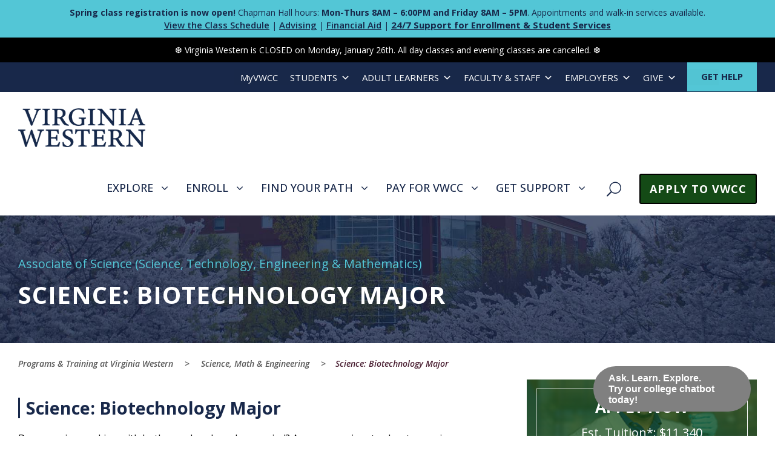

--- FILE ---
content_type: text/html; charset=UTF-8
request_url: https://www.virginiawestern.edu/academics/engineering-mechatronics/biotechnology-as/
body_size: 18873
content:
<!DOCTYPE html>
<html lang="en-US" class="no-js">
<head>
	<meta charset="UTF-8">
	<meta name="viewport" content="width=device-width, initial-scale=1">
	<link rel="profile" href="http://gmpg.org/xfn/11">
	<link rel="pingback" href="https://www.virginiawestern.edu/xmlrpc.php">
	<meta name='robots' content='index, follow, max-image-preview:large, max-snippet:-1, max-video-preview:-1' />

	<!-- This site is optimized with the Yoast SEO plugin v26.8 - https://yoast.com/product/yoast-seo-wordpress/ -->
	<title>Science: Biotechnology Major &#8211; Science, Math &#038; Engineering &#8211; Virginia Western Community College</title>
	<meta name="description" content="Do you like using your hands and your mind? Are you passionate about finding a career that can affect the lives of everyone around you by finding new treatments for diseases like cancer or diabetes, discovering new energy sources and cleaning up the environment, or making sure people have food and clean water? Do you want to help solve crimes by studying the evidence left behind? If so, the Biotechnology Career Studies Certificate at Virginia Western Community College can help you reach these goals." />
	<link rel="canonical" href="https://www.virginiawestern.edu/academics/engineering-mechatronics/biotechnology-as/" />
	<meta property="og:locale" content="en_US" />
	<meta property="og:type" content="article" />
	<meta property="og:title" content="Science: Biotechnology Major &#8211; Science, Math &#038; Engineering &#8211; Virginia Western Community College" />
	<meta property="og:description" content="Do you like using your hands and your mind? Are you passionate about finding a career that can affect the lives of everyone around you by finding new treatments for diseases like cancer or diabetes, discovering new energy sources and cleaning up the environment, or making sure people have food and clean water? Do you want to help solve crimes by studying the evidence left behind? If so, the Biotechnology Career Studies Certificate at Virginia Western Community College can help you reach these goals." />
	<meta property="og:url" content="https://www.virginiawestern.edu/academics/engineering-mechatronics/biotechnology-as/" />
	<meta property="og:site_name" content="Virginia Western Community College" />
	<meta property="article:publisher" content="http://www.facebook.com/VirginiaWestern" />
	<meta property="article:modified_time" content="2025-09-09T13:12:41+00:00" />
	<meta name="twitter:card" content="summary_large_image" />
	<meta name="twitter:site" content="@VirginiaWestern" />
	<script type="application/ld+json" class="yoast-schema-graph">{"@context":"https://schema.org","@graph":[{"@type":"WebPage","@id":"https://www.virginiawestern.edu/academics/engineering-mechatronics/biotechnology-as/","url":"https://www.virginiawestern.edu/academics/engineering-mechatronics/biotechnology-as/","name":"Science: Biotechnology Major &#8211; Science, Math &#038; Engineering &#8211; Virginia Western Community College","isPartOf":{"@id":"https://www.virginiawestern.edu/#website"},"datePublished":"2023-03-07T17:33:10+00:00","dateModified":"2025-09-09T13:12:41+00:00","description":"Do you like using your hands and your mind? Are you passionate about finding a career that can affect the lives of everyone around you by finding new treatments for diseases like cancer or diabetes, discovering new energy sources and cleaning up the environment, or making sure people have food and clean water? Do you want to help solve crimes by studying the evidence left behind? If so, the Biotechnology Career Studies Certificate at Virginia Western Community College can help you reach these goals.","breadcrumb":{"@id":"https://www.virginiawestern.edu/academics/engineering-mechatronics/biotechnology-as/#breadcrumb"},"inLanguage":"en-US","potentialAction":[{"@type":"ReadAction","target":["https://www.virginiawestern.edu/academics/engineering-mechatronics/biotechnology-as/"]}]},{"@type":"BreadcrumbList","@id":"https://www.virginiawestern.edu/academics/engineering-mechatronics/biotechnology-as/#breadcrumb","itemListElement":[{"@type":"ListItem","position":1,"name":"Home","item":"https://www.virginiawestern.edu/"},{"@type":"ListItem","position":2,"name":"Programs &#038; Training at Virginia Western","item":"https://www.virginiawestern.edu/academics/"},{"@type":"ListItem","position":3,"name":"Science, Math &#038; Engineering","item":"https://www.virginiawestern.edu/academics/engineering-mechatronics/"},{"@type":"ListItem","position":4,"name":"Science: Biotechnology Major"}]},{"@type":"WebSite","@id":"https://www.virginiawestern.edu/#website","url":"https://www.virginiawestern.edu/","name":"Virginia Western Community College","description":"","publisher":{"@id":"https://www.virginiawestern.edu/#organization"},"alternateName":"Virginia Western","potentialAction":[{"@type":"SearchAction","target":{"@type":"EntryPoint","urlTemplate":"https://www.virginiawestern.edu/?s={search_term_string}"},"query-input":{"@type":"PropertyValueSpecification","valueRequired":true,"valueName":"search_term_string"}}],"inLanguage":"en-US"},{"@type":"Organization","@id":"https://www.virginiawestern.edu/#organization","name":"Virginia Western Community College","alternateName":"Virginia Western","url":"https://www.virginiawestern.edu/","logo":{"@type":"ImageObject","inLanguage":"en-US","@id":"https://www.virginiawestern.edu/#/schema/logo/image/","url":"https://www.virginiawestern.edu/wp-content/uploads/2020/04/vw-logo-stacked-web.png","contentUrl":"https://www.virginiawestern.edu/wp-content/uploads/2020/04/vw-logo-stacked-web.png","width":300,"height":91,"caption":"Virginia Western Community College"},"image":{"@id":"https://www.virginiawestern.edu/#/schema/logo/image/"},"sameAs":["http://www.facebook.com/VirginiaWestern","https://x.com/VirginiaWestern","https://www.instagram.com/virginiawestern/","https://www.youtube.com/user/VirginiaWestern","https://www.linkedin.com/school/virginia-western-community-college/"]}]}</script>
	<!-- / Yoast SEO plugin. -->


<link rel='dns-prefetch' href='//www.googletagmanager.com' />
<link rel='dns-prefetch' href='//fonts.googleapis.com' />
<link rel='dns-prefetch' href='//use.fontawesome.com' />
<link href='//hb.wpmucdn.com' rel='preconnect' />
<link href='http://use.fontawesome.com' crossorigin='' rel='preconnect' />
<link href='http://fonts.googleapis.com' rel='preconnect' />
<link href='//fonts.gstatic.com' crossorigin='' rel='preconnect' />
<link rel="alternate" type="application/rss+xml" title="Virginia Western Community College &raquo; Feed" href="https://www.virginiawestern.edu/feed/" />
<link rel="alternate" type="application/rss+xml" title="Virginia Western Community College &raquo; Comments Feed" href="https://www.virginiawestern.edu/comments/feed/" />
<link rel="alternate" title="oEmbed (JSON)" type="application/json+oembed" href="https://www.virginiawestern.edu/wp-json/oembed/1.0/embed?url=https%3A%2F%2Fwww.virginiawestern.edu%2Facademics%2Fengineering-mechatronics%2Fbiotechnology-as%2F" />
<link rel="alternate" title="oEmbed (XML)" type="text/xml+oembed" href="https://www.virginiawestern.edu/wp-json/oembed/1.0/embed?url=https%3A%2F%2Fwww.virginiawestern.edu%2Facademics%2Fengineering-mechatronics%2Fbiotechnology-as%2F&#038;format=xml" />
<style id='wp-img-auto-sizes-contain-inline-css' type='text/css'>
img:is([sizes=auto i],[sizes^="auto," i]){contain-intrinsic-size:3000px 1500px}
/*# sourceURL=wp-img-auto-sizes-contain-inline-css */
</style>
<link rel='stylesheet' id='jvm-rich-text-icons-icon-font-css-css' href='https://www.virginiawestern.edu/wp-content/plugins/jvm-rich-text-icons/dist/fa-6/css/all.min.css?ver=6.9' type='text/css' media='all' />
<link rel='stylesheet' id='dashicons-css' href='https://www.virginiawestern.edu/wp-includes/css/dashicons.min.css?ver=6.9' type='text/css' media='all' />
<link rel='stylesheet' id='post-views-counter-frontend-css' href='https://www.virginiawestern.edu/wp-content/plugins/post-views-counter/css/frontend.css?ver=1.7.3' type='text/css' media='all' />
<link rel='stylesheet' id='sbi_styles-css' href='https://www.virginiawestern.edu/wp-content/plugins/instagram-feed/css/sbi-styles.min.css?ver=6.10.0' type='text/css' media='all' />
<style id='wp-emoji-styles-inline-css' type='text/css'>

	img.wp-smiley, img.emoji {
		display: inline !important;
		border: none !important;
		box-shadow: none !important;
		height: 1em !important;
		width: 1em !important;
		margin: 0 0.07em !important;
		vertical-align: -0.1em !important;
		background: none !important;
		padding: 0 !important;
	}
/*# sourceURL=wp-emoji-styles-inline-css */
</style>
<link rel='stylesheet' id='wp-block-library-css' href='https://www.virginiawestern.edu/wp-includes/css/dist/block-library/style.min.css?ver=6.9' type='text/css' media='all' />
<style id='global-styles-inline-css' type='text/css'>
:root{--wp--preset--aspect-ratio--square: 1;--wp--preset--aspect-ratio--4-3: 4/3;--wp--preset--aspect-ratio--3-4: 3/4;--wp--preset--aspect-ratio--3-2: 3/2;--wp--preset--aspect-ratio--2-3: 2/3;--wp--preset--aspect-ratio--16-9: 16/9;--wp--preset--aspect-ratio--9-16: 9/16;--wp--preset--color--black: #000000;--wp--preset--color--cyan-bluish-gray: #abb8c3;--wp--preset--color--white: #ffffff;--wp--preset--color--pale-pink: #f78da7;--wp--preset--color--vivid-red: #cf2e2e;--wp--preset--color--luminous-vivid-orange: #ff6900;--wp--preset--color--luminous-vivid-amber: #fcb900;--wp--preset--color--light-green-cyan: #7bdcb5;--wp--preset--color--vivid-green-cyan: #00d084;--wp--preset--color--pale-cyan-blue: #8ed1fc;--wp--preset--color--vivid-cyan-blue: #0693e3;--wp--preset--color--vivid-purple: #9b51e0;--wp--preset--gradient--vivid-cyan-blue-to-vivid-purple: linear-gradient(135deg,rgb(6,147,227) 0%,rgb(155,81,224) 100%);--wp--preset--gradient--light-green-cyan-to-vivid-green-cyan: linear-gradient(135deg,rgb(122,220,180) 0%,rgb(0,208,130) 100%);--wp--preset--gradient--luminous-vivid-amber-to-luminous-vivid-orange: linear-gradient(135deg,rgb(252,185,0) 0%,rgb(255,105,0) 100%);--wp--preset--gradient--luminous-vivid-orange-to-vivid-red: linear-gradient(135deg,rgb(255,105,0) 0%,rgb(207,46,46) 100%);--wp--preset--gradient--very-light-gray-to-cyan-bluish-gray: linear-gradient(135deg,rgb(238,238,238) 0%,rgb(169,184,195) 100%);--wp--preset--gradient--cool-to-warm-spectrum: linear-gradient(135deg,rgb(74,234,220) 0%,rgb(151,120,209) 20%,rgb(207,42,186) 40%,rgb(238,44,130) 60%,rgb(251,105,98) 80%,rgb(254,248,76) 100%);--wp--preset--gradient--blush-light-purple: linear-gradient(135deg,rgb(255,206,236) 0%,rgb(152,150,240) 100%);--wp--preset--gradient--blush-bordeaux: linear-gradient(135deg,rgb(254,205,165) 0%,rgb(254,45,45) 50%,rgb(107,0,62) 100%);--wp--preset--gradient--luminous-dusk: linear-gradient(135deg,rgb(255,203,112) 0%,rgb(199,81,192) 50%,rgb(65,88,208) 100%);--wp--preset--gradient--pale-ocean: linear-gradient(135deg,rgb(255,245,203) 0%,rgb(182,227,212) 50%,rgb(51,167,181) 100%);--wp--preset--gradient--electric-grass: linear-gradient(135deg,rgb(202,248,128) 0%,rgb(113,206,126) 100%);--wp--preset--gradient--midnight: linear-gradient(135deg,rgb(2,3,129) 0%,rgb(40,116,252) 100%);--wp--preset--font-size--small: 13px;--wp--preset--font-size--medium: 20px;--wp--preset--font-size--large: 36px;--wp--preset--font-size--x-large: 42px;--wp--preset--spacing--20: 0.44rem;--wp--preset--spacing--30: 0.67rem;--wp--preset--spacing--40: 1rem;--wp--preset--spacing--50: 1.5rem;--wp--preset--spacing--60: 2.25rem;--wp--preset--spacing--70: 3.38rem;--wp--preset--spacing--80: 5.06rem;--wp--preset--shadow--natural: 6px 6px 9px rgba(0, 0, 0, 0.2);--wp--preset--shadow--deep: 12px 12px 50px rgba(0, 0, 0, 0.4);--wp--preset--shadow--sharp: 6px 6px 0px rgba(0, 0, 0, 0.2);--wp--preset--shadow--outlined: 6px 6px 0px -3px rgb(255, 255, 255), 6px 6px rgb(0, 0, 0);--wp--preset--shadow--crisp: 6px 6px 0px rgb(0, 0, 0);}:where(.is-layout-flex){gap: 0.5em;}:where(.is-layout-grid){gap: 0.5em;}body .is-layout-flex{display: flex;}.is-layout-flex{flex-wrap: wrap;align-items: center;}.is-layout-flex > :is(*, div){margin: 0;}body .is-layout-grid{display: grid;}.is-layout-grid > :is(*, div){margin: 0;}:where(.wp-block-columns.is-layout-flex){gap: 2em;}:where(.wp-block-columns.is-layout-grid){gap: 2em;}:where(.wp-block-post-template.is-layout-flex){gap: 1.25em;}:where(.wp-block-post-template.is-layout-grid){gap: 1.25em;}.has-black-color{color: var(--wp--preset--color--black) !important;}.has-cyan-bluish-gray-color{color: var(--wp--preset--color--cyan-bluish-gray) !important;}.has-white-color{color: var(--wp--preset--color--white) !important;}.has-pale-pink-color{color: var(--wp--preset--color--pale-pink) !important;}.has-vivid-red-color{color: var(--wp--preset--color--vivid-red) !important;}.has-luminous-vivid-orange-color{color: var(--wp--preset--color--luminous-vivid-orange) !important;}.has-luminous-vivid-amber-color{color: var(--wp--preset--color--luminous-vivid-amber) !important;}.has-light-green-cyan-color{color: var(--wp--preset--color--light-green-cyan) !important;}.has-vivid-green-cyan-color{color: var(--wp--preset--color--vivid-green-cyan) !important;}.has-pale-cyan-blue-color{color: var(--wp--preset--color--pale-cyan-blue) !important;}.has-vivid-cyan-blue-color{color: var(--wp--preset--color--vivid-cyan-blue) !important;}.has-vivid-purple-color{color: var(--wp--preset--color--vivid-purple) !important;}.has-black-background-color{background-color: var(--wp--preset--color--black) !important;}.has-cyan-bluish-gray-background-color{background-color: var(--wp--preset--color--cyan-bluish-gray) !important;}.has-white-background-color{background-color: var(--wp--preset--color--white) !important;}.has-pale-pink-background-color{background-color: var(--wp--preset--color--pale-pink) !important;}.has-vivid-red-background-color{background-color: var(--wp--preset--color--vivid-red) !important;}.has-luminous-vivid-orange-background-color{background-color: var(--wp--preset--color--luminous-vivid-orange) !important;}.has-luminous-vivid-amber-background-color{background-color: var(--wp--preset--color--luminous-vivid-amber) !important;}.has-light-green-cyan-background-color{background-color: var(--wp--preset--color--light-green-cyan) !important;}.has-vivid-green-cyan-background-color{background-color: var(--wp--preset--color--vivid-green-cyan) !important;}.has-pale-cyan-blue-background-color{background-color: var(--wp--preset--color--pale-cyan-blue) !important;}.has-vivid-cyan-blue-background-color{background-color: var(--wp--preset--color--vivid-cyan-blue) !important;}.has-vivid-purple-background-color{background-color: var(--wp--preset--color--vivid-purple) !important;}.has-black-border-color{border-color: var(--wp--preset--color--black) !important;}.has-cyan-bluish-gray-border-color{border-color: var(--wp--preset--color--cyan-bluish-gray) !important;}.has-white-border-color{border-color: var(--wp--preset--color--white) !important;}.has-pale-pink-border-color{border-color: var(--wp--preset--color--pale-pink) !important;}.has-vivid-red-border-color{border-color: var(--wp--preset--color--vivid-red) !important;}.has-luminous-vivid-orange-border-color{border-color: var(--wp--preset--color--luminous-vivid-orange) !important;}.has-luminous-vivid-amber-border-color{border-color: var(--wp--preset--color--luminous-vivid-amber) !important;}.has-light-green-cyan-border-color{border-color: var(--wp--preset--color--light-green-cyan) !important;}.has-vivid-green-cyan-border-color{border-color: var(--wp--preset--color--vivid-green-cyan) !important;}.has-pale-cyan-blue-border-color{border-color: var(--wp--preset--color--pale-cyan-blue) !important;}.has-vivid-cyan-blue-border-color{border-color: var(--wp--preset--color--vivid-cyan-blue) !important;}.has-vivid-purple-border-color{border-color: var(--wp--preset--color--vivid-purple) !important;}.has-vivid-cyan-blue-to-vivid-purple-gradient-background{background: var(--wp--preset--gradient--vivid-cyan-blue-to-vivid-purple) !important;}.has-light-green-cyan-to-vivid-green-cyan-gradient-background{background: var(--wp--preset--gradient--light-green-cyan-to-vivid-green-cyan) !important;}.has-luminous-vivid-amber-to-luminous-vivid-orange-gradient-background{background: var(--wp--preset--gradient--luminous-vivid-amber-to-luminous-vivid-orange) !important;}.has-luminous-vivid-orange-to-vivid-red-gradient-background{background: var(--wp--preset--gradient--luminous-vivid-orange-to-vivid-red) !important;}.has-very-light-gray-to-cyan-bluish-gray-gradient-background{background: var(--wp--preset--gradient--very-light-gray-to-cyan-bluish-gray) !important;}.has-cool-to-warm-spectrum-gradient-background{background: var(--wp--preset--gradient--cool-to-warm-spectrum) !important;}.has-blush-light-purple-gradient-background{background: var(--wp--preset--gradient--blush-light-purple) !important;}.has-blush-bordeaux-gradient-background{background: var(--wp--preset--gradient--blush-bordeaux) !important;}.has-luminous-dusk-gradient-background{background: var(--wp--preset--gradient--luminous-dusk) !important;}.has-pale-ocean-gradient-background{background: var(--wp--preset--gradient--pale-ocean) !important;}.has-electric-grass-gradient-background{background: var(--wp--preset--gradient--electric-grass) !important;}.has-midnight-gradient-background{background: var(--wp--preset--gradient--midnight) !important;}.has-small-font-size{font-size: var(--wp--preset--font-size--small) !important;}.has-medium-font-size{font-size: var(--wp--preset--font-size--medium) !important;}.has-large-font-size{font-size: var(--wp--preset--font-size--large) !important;}.has-x-large-font-size{font-size: var(--wp--preset--font-size--x-large) !important;}
/*# sourceURL=global-styles-inline-css */
</style>

<style id='classic-theme-styles-inline-css' type='text/css'>
/*! This file is auto-generated */
.wp-block-button__link{color:#fff;background-color:#32373c;border-radius:9999px;box-shadow:none;text-decoration:none;padding:calc(.667em + 2px) calc(1.333em + 2px);font-size:1.125em}.wp-block-file__button{background:#32373c;color:#fff;text-decoration:none}
/*# sourceURL=/wp-includes/css/classic-themes.min.css */
</style>
<style id='font-awesome-svg-styles-default-inline-css' type='text/css'>
.svg-inline--fa {
  display: inline-block;
  height: 1em;
  overflow: visible;
  vertical-align: -.125em;
}
/*# sourceURL=font-awesome-svg-styles-default-inline-css */
</style>
<link rel='stylesheet' id='font-awesome-svg-styles-css' href='https://www.virginiawestern.edu/wp-content/uploads/font-awesome/v6.6.0/css/svg-with-js.css' type='text/css' media='all' />
<style id='font-awesome-svg-styles-inline-css' type='text/css'>
   .wp-block-font-awesome-icon svg::before,
   .wp-rich-text-font-awesome-icon svg::before {content: unset;}
/*# sourceURL=font-awesome-svg-styles-inline-css */
</style>
<link rel='stylesheet' id='pb-accordion-blocks-style-css' href='https://www.virginiawestern.edu/wp-content/plugins/accordion-blocks/build/index.css?ver=1.5.0' type='text/css' media='all' />
<link rel='stylesheet' id='gdlr-core-google-font-css' href='https://fonts.googleapis.com/css?family=Open+Sans%3A300%2Cregular%2C500%2C600%2C700%2C800%2C300italic%2Citalic%2C500italic%2C600italic%2C700italic%2C800italic&#038;subset=cyrillic%2Ccyrillic-ext%2Cgreek%2Cgreek-ext%2Chebrew%2Clatin%2Clatin-ext%2Cmath%2Csymbols%2Cvietnamese&#038;ver=6.9' type='text/css' media='all' />
<link rel='stylesheet' id='font-awesome-css' href='https://www.virginiawestern.edu/wp-content/plugins/goodlayers-core/plugins/fontawesome/font-awesome.css?ver=6.9' type='text/css' media='all' />
<link rel='stylesheet' id='elegant-font-css' href='https://www.virginiawestern.edu/wp-content/plugins/goodlayers-core/plugins/elegant/elegant-font.css?ver=6.9' type='text/css' media='all' />
<link rel='stylesheet' id='gdlr-core-plugin-css' href='https://www.virginiawestern.edu/wp-content/plugins/goodlayers-core/plugins/style.css?ver=1763403989' type='text/css' media='all' />
<link rel='stylesheet' id='gdlr-core-page-builder-css' href='https://www.virginiawestern.edu/wp-content/plugins/goodlayers-core/include/css/page-builder.css?ver=6.9' type='text/css' media='all' />
<link rel='stylesheet' id='ub-extension-style-css-css' href='https://www.virginiawestern.edu/wp-content/plugins/ultimate-blocks/src/extensions/style.css?ver=6.9' type='text/css' media='all' />
<link rel='stylesheet' id='mgl-css-css' href='https://www.virginiawestern.edu/wp-content/plugins/meow-gallery/app/style.min.css?ver=1767646238' type='text/css' media='all' />
<link rel='stylesheet' id='wpa-style-css' href='https://www.virginiawestern.edu/wp-content/plugins/wp-accessibility/css/wpa-style.css?ver=2.2.6' type='text/css' media='all' />
<style id='wpa-style-inline-css' type='text/css'>
.wpa-hide-ltr#skiplinks a, .wpa-hide-ltr#skiplinks a:hover, .wpa-hide-ltr#skiplinks a:visited {
	
}
.wpa-hide-ltr#skiplinks a:active,  .wpa-hide-ltr#skiplinks a:focus {
	
}
	
		:focus { outline: 2px solid #ececec!important; outline-offset: 2px !important; }
		:root { --admin-bar-top : 7px; }
/*# sourceURL=wpa-style-inline-css */
</style>
<link rel='stylesheet' id='rss-retriever-css' href='https://www.virginiawestern.edu/wp-content/plugins/wp-rss-retriever/inc/css/rss-retriever.css?ver=1.6.10' type='text/css' media='all' />
<link rel='stylesheet' id='megamenu-css' href='https://www.virginiawestern.edu/wp-content/uploads/maxmegamenu/style.css?ver=7c850b' type='text/css' media='all' />
<link rel='stylesheet' id='font-awesome-official-css' href='https://use.fontawesome.com/releases/v6.6.0/css/all.css' type='text/css' media='all' integrity="sha384-h/hnnw1Bi4nbpD6kE7nYfCXzovi622sY5WBxww8ARKwpdLj5kUWjRuyiXaD1U2JT" crossorigin="anonymous" />
<link rel='stylesheet' id='wpzoom-social-icons-socicon-css' href='https://www.virginiawestern.edu/wp-content/plugins/social-icons-widget-by-wpzoom/assets/css/wpzoom-socicon.css?ver=1767646451' type='text/css' media='all' />
<link rel='stylesheet' id='wpzoom-social-icons-genericons-css' href='https://www.virginiawestern.edu/wp-content/plugins/social-icons-widget-by-wpzoom/assets/css/genericons.css?ver=1767646451' type='text/css' media='all' />
<link rel='stylesheet' id='wpzoom-social-icons-academicons-css' href='https://www.virginiawestern.edu/wp-content/plugins/social-icons-widget-by-wpzoom/assets/css/academicons.min.css?ver=1767646451' type='text/css' media='all' />
<link rel='stylesheet' id='wpzoom-social-icons-font-awesome-3-css' href='https://www.virginiawestern.edu/wp-content/plugins/social-icons-widget-by-wpzoom/assets/css/font-awesome-3.min.css?ver=1767646451' type='text/css' media='all' />
<link rel='stylesheet' id='wpzoom-social-icons-styles-css' href='https://www.virginiawestern.edu/wp-content/plugins/social-icons-widget-by-wpzoom/assets/css/wpzoom-social-icons-styles.css?ver=1767646451' type='text/css' media='all' />
<link rel='stylesheet' id='tablepress-default-css' href='https://www.virginiawestern.edu/wp-content/uploads/tablepress-combined.min.css?ver=40' type='text/css' media='all' />
<link rel='stylesheet' id='kingster-style-core-css' href='https://www.virginiawestern.edu/wp-content/themes/kingster/css/style-core.css?ver=6.9' type='text/css' media='all' />
<link rel='stylesheet' id='kingster-custom-style-css' href='https://www.virginiawestern.edu/wp-content/uploads/kingster-style-custom.css?1754509381&#038;ver=6.9' type='text/css' media='all' />
<link rel='stylesheet' id='bfa-font-awesome-css' href='https://use.fontawesome.com/releases/v5.15.4/css/all.css?ver=2.0.3' type='text/css' media='all' />
<style id='kadence-blocks-global-variables-inline-css' type='text/css'>
:root {--global-kb-font-size-sm:clamp(0.8rem, 0.73rem + 0.217vw, 0.9rem);--global-kb-font-size-md:clamp(1.1rem, 0.995rem + 0.326vw, 1.25rem);--global-kb-font-size-lg:clamp(1.75rem, 1.576rem + 0.543vw, 2rem);--global-kb-font-size-xl:clamp(2.25rem, 1.728rem + 1.63vw, 3rem);--global-kb-font-size-xxl:clamp(2.5rem, 1.456rem + 3.26vw, 4rem);--global-kb-font-size-xxxl:clamp(2.75rem, 0.489rem + 7.065vw, 6rem);}:root {--global-palette1: #3182CE;--global-palette2: #2B6CB0;--global-palette3: #1A202C;--global-palette4: #2D3748;--global-palette5: #4A5568;--global-palette6: #718096;--global-palette7: #EDF2F7;--global-palette8: #F7FAFC;--global-palette9: #ffffff;}
/*# sourceURL=kadence-blocks-global-variables-inline-css */
</style>
<link rel='stylesheet' id='kingster-child-theme-style-css' href='https://www.virginiawestern.edu/wp-content/themes/kingster-child/style.css?ver=6.9' type='text/css' media='all' />
<link rel='preload' as='font'  id='wpzoom-social-icons-font-academicons-woff2-css' href='https://www.virginiawestern.edu/wp-content/plugins/social-icons-widget-by-wpzoom/assets/font/academicons.woff2?v=1.9.2'  type='font/woff2' crossorigin />
<link rel='preload' as='font'  id='wpzoom-social-icons-font-fontawesome-3-woff2-css' href='https://www.virginiawestern.edu/wp-content/plugins/social-icons-widget-by-wpzoom/assets/font/fontawesome-webfont.woff2?v=4.7.0'  type='font/woff2' crossorigin />
<link rel='preload' as='font'  id='wpzoom-social-icons-font-genericons-woff-css' href='https://www.virginiawestern.edu/wp-content/plugins/social-icons-widget-by-wpzoom/assets/font/Genericons.woff'  type='font/woff' crossorigin />
<link rel='preload' as='font'  id='wpzoom-social-icons-font-socicon-woff2-css' href='https://www.virginiawestern.edu/wp-content/plugins/social-icons-widget-by-wpzoom/assets/font/socicon.woff2?v=4.5.3'  type='font/woff2' crossorigin />
<style id='block-visibility-screen-size-styles-inline-css' type='text/css'>
/* Large screens (desktops, 992px and up) */
@media ( min-width: 992px ) {
	.block-visibility-hide-large-screen {
		display: none !important;
	}
}

/* Medium screens (tablets, between 768px and 992px) */
@media ( min-width: 768px ) and ( max-width: 991.98px ) {
	.block-visibility-hide-medium-screen {
		display: none !important;
	}
}

/* Small screens (mobile devices, less than 768px) */
@media ( max-width: 767.98px ) {
	.block-visibility-hide-small-screen {
		display: none !important;
	}
}
/*# sourceURL=block-visibility-screen-size-styles-inline-css */
</style>
<link rel='stylesheet' id='kingster-learnpress-css' href='https://www.virginiawestern.edu/wp-content/themes/kingster/learnpress/kingster-learnpress.css?ver=6.9' type='text/css' media='all' />
<link rel='stylesheet' id='kingster-learnpress-pb-css' href='https://www.virginiawestern.edu/wp-content/themes/kingster/learnpress/kingster-learnpress-pb.css?ver=6.9' type='text/css' media='all' />
<link rel='stylesheet' id='font-awesome-official-v4shim-css' href='https://use.fontawesome.com/releases/v6.6.0/css/v4-shims.css' type='text/css' media='all' integrity="sha384-Heamg4F/EELwbmnBJapxaWTkcdX/DCrJpYgSshI5BkI7xghn3RvDcpG+1xUJt/7K" crossorigin="anonymous" />
<script type="text/javascript" src="https://www.virginiawestern.edu/wp-includes/js/jquery/jquery.min.js?ver=3.7.1" id="jquery-core-js"></script>
<script type="text/javascript" src="https://www.virginiawestern.edu/wp-includes/js/jquery/jquery-migrate.min.js?ver=3.4.1" id="jquery-migrate-js"></script>
<script type="text/javascript" id="file_uploads_nfpluginsettings-js-extra">
/* <![CDATA[ */
var params = {"clearLogRestUrl":"https://www.virginiawestern.edu/wp-json/nf-file-uploads/debug-log/delete-all","clearLogButtonId":"file_uploads_clear_debug_logger","downloadLogRestUrl":"https://www.virginiawestern.edu/wp-json/nf-file-uploads/debug-log/get-all","downloadLogButtonId":"file_uploads_download_debug_logger"};
//# sourceURL=file_uploads_nfpluginsettings-js-extra
/* ]]> */
</script>
<script type="text/javascript" src="https://www.virginiawestern.edu/wp-content/plugins/ninja-forms-uploads/assets/js/nfpluginsettings.js?ver=3.3.23" id="file_uploads_nfpluginsettings-js"></script>

<!-- Google tag (gtag.js) snippet added by Site Kit -->
<!-- Google Analytics snippet added by Site Kit -->
<!-- Google Ads snippet added by Site Kit -->
<script type="text/javascript" src="https://www.googletagmanager.com/gtag/js?id=G-QK759Y0S15" id="google_gtagjs-js" async></script>
<script type="text/javascript" id="google_gtagjs-js-after">
/* <![CDATA[ */
window.dataLayer = window.dataLayer || [];function gtag(){dataLayer.push(arguments);}
gtag("set","linker",{"domains":["www.virginiawestern.edu"]});
gtag("js", new Date());
gtag("set", "developer_id.dZTNiMT", true);
gtag("config", "G-QK759Y0S15");
gtag("config", "AW-11039761777");
//# sourceURL=google_gtagjs-js-after
/* ]]> */
</script>
<script type="text/javascript" src="https://www.virginiawestern.edu/wp-content/themes/kingster/learnpress/kingster-learnpress.js?ver=6.9" id="kingster-learnpress-js"></script>
<link rel="https://api.w.org/" href="https://www.virginiawestern.edu/wp-json/" /><link rel="alternate" title="JSON" type="application/json" href="https://www.virginiawestern.edu/wp-json/wp/v2/pages/23109" /><link rel="EditURI" type="application/rsd+xml" title="RSD" href="https://www.virginiawestern.edu/xmlrpc.php?rsd" />
<meta name="generator" content="WordPress 6.9" />
<link rel='shortlink' href='https://www.virginiawestern.edu/?p=23109' />
<style>#gdlr-core-button-id-1{font-size: 17px ;font-weight: 600 ;color: #ffffff ;padding: 15px 30px 15px 30px;text-transform: uppercase ;border-radius: 1px;-moz-border-radius: 1px;-webkit-border-radius: 1px;background: #4a1f32 ;border-width: 2px 2px 2px 2px;border-color: #000000 ;}#gdlr-core-button-id-1:hover{color: #ffffff ;border-color: #000000 ;background-color: #4a1f32 ;}#gdlr-core-button-id-1 i{color: #ffffff ;}#gdlr-core-button-id-1:hover i{color: #ffffff ;}</style><!-- HFCM by 99 Robots - Snippet # 1: EMSI Plugin Code -->
<!-- Necessary for EMSI Plugin -->
<script src="https://s3-us-west-2.amazonaws.com/cc-widget/ccWidget.js"></script>
<link rel="stylesheet" type="text/css" href="https://s3-us-west-2.amazonaws.com/cc-widget/ccWidget.css">
<!-- End EMSI Plugin -->
<!-- /end HFCM by 99 Robots -->
<!-- HFCM by 99 Robots - Snippet # 7: Google Tag Manager for Event Tracking - head script - ACCESS -->
<!-- Google Tag Manager -->
<script>(function(w,d,s,l,i){w[l]=w[l]||[];w[l].push({'gtm.start':
new Date().getTime(),event:'gtm.js'});var f=d.getElementsByTagName(s)[0],
j=d.createElement(s),dl=l!='dataLayer'?'&l='+l:'';j.async=true;j.src=
'https://www.googletagmanager.com/gtm.js?id='+i+dl;f.parentNode.insertBefore(j,f);
})(window,document,'script','dataLayer','GTM-M5CXFFS');</script>
<!-- End Google Tag Manager -->
<!-- /end HFCM by 99 Robots -->
<!-- HFCM by 99 Robots - Snippet # 9: Facebook Domain Verification Meta-Tag -->
<meta name="facebook-domain-verification" content="sbltal8bydpmg0fpb9v1l8lqbdia17" />
<!-- /end HFCM by 99 Robots -->
<!-- HFCM by 99 Robots - Snippet # 17: Chatbot Production -->
<style>

.oda-chat-wrapper.oda-chat-ida-light {
  --color-branding: #363636 !important;
  --color-header-text: #363636 !important;
  --color-footer-button-fill: #363636 !important;
  --color-launch-icon-background: #363636 !important;
  --color-user-message-background: #363636 !important;
  --color-header-button-fill: #363636 !important;
  --color-popup-text: #000000 !important;
  --color-popup-button-text: #000000 !important;
  --filter-header-logo: brightness(0) saturate(100%) invert(19%) sepia(9%) saturate(15%) hue-rotate(316deg) brightness(92%) contrast(90%) !important;
  --filter-avatar: none !important;
}

.oda-chat-left img {
  content: url("https://www.virginiawestern.edu/wp-content/uploads/2025/05/chatbot-avatar-40px.png");
}

body .oda-chat-wrapper .oda-chat-icon-wrapper, body .oda-chat-wrapper .oda-chat-icon-wrapper .oda-chat-message-icon {
    height: 40px !important;
    max-height: 40px !important;
    max-width: 40px !important;
    width: 40px !important;
    border-radius: 50% !important;
}

#isChatWelcomeText {
  width: 200px !important;
	/* display: none !important; */
	/* visibility: hidden !important; */
}
	
	#isChatWelcomeBubble.welcomeBubbleShow {
		/* visibility: hidden !important; */
	}

@media (max-width: 479px) {
#isChatWelcomeBubble.welcomeBubbleShow {
  width: 220px !important;
	/* display: none !important; */
	/* visibility: hidden !important; */
}
}

</style>


<!-- /end HFCM by 99 Robots -->
<!-- HFCM by 99 Robots - Snippet # 19: Google Tag Manager - VWCC - Header Script -->
<!-- Google Tag Manager -->
<script>(function(w,d,s,l,i){w[l]=w[l]||[];w[l].push({'gtm.start':
new Date().getTime(),event:'gtm.js'});var f=d.getElementsByTagName(s)[0],
j=d.createElement(s),dl=l!='dataLayer'?'&l='+l:'';j.async=true;j.src=
'https://www.googletagmanager.com/gtm.js?id='+i+dl;f.parentNode.insertBefore(j,f);
})(window,document,'script','dataLayer','GTM-WWNBBWP');</script>
<!-- End Google Tag Manager -->
<!-- /end HFCM by 99 Robots -->
<meta name="generator" content="Site Kit by Google 1.170.0" />
<!-- Google Tag Manager snippet added by Site Kit -->
<script type="text/javascript">
/* <![CDATA[ */

			( function( w, d, s, l, i ) {
				w[l] = w[l] || [];
				w[l].push( {'gtm.start': new Date().getTime(), event: 'gtm.js'} );
				var f = d.getElementsByTagName( s )[0],
					j = d.createElement( s ), dl = l != 'dataLayer' ? '&l=' + l : '';
				j.async = true;
				j.src = 'https://www.googletagmanager.com/gtm.js?id=' + i + dl;
				f.parentNode.insertBefore( j, f );
			} )( window, document, 'script', 'dataLayer', 'GTM-WWNBBWP' );
			
/* ]]> */
</script>

<!-- End Google Tag Manager snippet added by Site Kit -->
<link rel="icon" href="https://www.virginiawestern.edu/wp-content/uploads/2021/05/cropped-vwcc-stacked-blue-32x32.png" sizes="32x32" />
<link rel="icon" href="https://www.virginiawestern.edu/wp-content/uploads/2021/05/cropped-vwcc-stacked-blue-192x192.png" sizes="192x192" />
<link rel="apple-touch-icon" href="https://www.virginiawestern.edu/wp-content/uploads/2021/05/cropped-vwcc-stacked-blue-180x180.png" />
<meta name="msapplication-TileImage" content="https://www.virginiawestern.edu/wp-content/uploads/2021/05/cropped-vwcc-stacked-blue-270x270.png" />
		<style type="text/css" id="wp-custom-css">
			@import url("/wp-content/custom-styles.css");

/* MAKE CSS CUSTOMIZATIONS IN THE FILE ABOVE */		</style>
		<style type="text/css">/** Mega Menu CSS: fs **/</style>
</head>

<body class="wp-singular page-template-default page page-id-23109 page-child parent-pageid-4036 wp-theme-kingster wp-child-theme-kingster-child gdlr-core-body wpa-excerpt mega-menu-top-bar-menu kingster-body kingster-body-front kingster-full  kingster-with-sticky-navigation  kingster-blockquote-style-1 gdlr-core-link-to-lightbox">
<div class="kingster-mobile-header-wrap" ><div class="kingster-mobile-header kingster-header-background kingster-style-slide kingster-sticky-mobile-navigation " id="kingster-mobile-header" ><div class="kingster-mobile-header-container kingster-container clearfix" ><div class="kingster-logo  kingster-item-pdlr"><div class="kingster-logo-inner"><a class="" href="https://www.virginiawestern.edu/" ><img src="https://www.virginiawestern.edu/wp-content/uploads/2020/04/vw-logo-stacked-web.png" alt="Virginia Western Community College" width="300" height="91" title="vw-logo-stacked-web" /></a></div></div><div class="kingster-mobile-menu-right" ><div class="kingster-main-menu-search" id="kingster-mobile-top-search" ><i class="fa fa-search" ></i></div><div class="kingster-top-search-wrap" >
	<div class="kingster-top-search-close" ></div>

	<div class="kingster-top-search-row" >
		<div class="kingster-top-search-cell" >
			<form role="search" method="get" class="search-form" action="/search-results/">
	<input type="text" class="search-field kingster-title-font" placeholder="Search..." value="" name="q" aria-label="search box">
	<div class="kingster-top-search-submit"><i class="fa fa-search" ></i></div>
	<input type="submit" class="search-submit" value="Search">
	<div class="kingster-top-search-close"><i class="icon_close" ></i></div>
	<input type="hidden" name="ref" value="course"/><input type="hidden" name="post_type" value="lp_course"/>	
</form>
		</div>
	</div>

</div>
<div class="kingster-mobile-menu" ><a class="kingster-mm-menu-button kingster-mobile-menu-button kingster-mobile-button-hamburger" href="#kingster-mobile-menu" ><span></span></a><div class="kingster-mm-menu-wrap kingster-navigation-font" id="kingster-mobile-menu" data-slide="right" ><ul id="menu-mobile-menu" class="m-menu"><li class="menu-item menu-item-type-custom menu-item-object-custom menu-item-9578"><a href="https://vw.my.vccs.edu">MyVWCC</a></li>
<li class="menu-item menu-item-type-post_type menu-item-object-page menu-item-9579"><a href="https://www.virginiawestern.edu/students/">Student Resources &#038; Handbook</a></li>
<li class="menu-item menu-item-type-post_type menu-item-object-page menu-item-9580"><a href="https://www.virginiawestern.edu/faculty-staff/">Faculty &#038; Staff Resources</a></li>
<li class="menu-item menu-item-type-post_type menu-item-object-page menu-item-9532"><a href="https://www.virginiawestern.edu/about/">About VWCC</a></li>
<li class="menu-item menu-item-type-post_type menu-item-object-page current-page-ancestor menu-item-9535"><a href="https://www.virginiawestern.edu/academics/">Programs &#038; Training</a></li>
<li class="menu-item menu-item-type-custom menu-item-object-custom menu-item-9545"><a href="https://www.apply.vccs.edu/applications/vccs/apply.html?application_id=4098">Apply to VWCC</a></li>
<li class="menu-item menu-item-type-post_type menu-item-object-page menu-item-9543"><a href="https://www.virginiawestern.edu/get-started/">Get Started at Virginia Western</a></li>
<li class="menu-item menu-item-type-post_type menu-item-object-page menu-item-21844"><a href="https://www.virginiawestern.edu/classes/">Class Schedules</a></li>
<li class="menu-item menu-item-type-post_type menu-item-object-page menu-item-9564"><a href="https://www.virginiawestern.edu/pay/ways-to-pay/">Ways to Pay</a></li>
<li class="menu-item menu-item-type-post_type menu-item-object-page menu-item-9551"><a href="https://www.virginiawestern.edu/academic-calendar/">Academic Calendar</a></li>
<li class="menu-item menu-item-type-post_type menu-item-object-page menu-item-9536"><a href="https://www.virginiawestern.edu/student-life/">Campus Life</a></li>
<li class="menu-item menu-item-type-post_type menu-item-object-page menu-item-9540"><a href="https://www.virginiawestern.edu/get-started/request-info/">Request Info</a></li>
<li class="menu-item menu-item-type-custom menu-item-object-custom menu-item-33287"><a href="https://vwccef.fcsuite.com/erp/donate">Give to Virginia Western</a></li>
</ul></div></div></div></div></div></div><div class="kingster-body-outer-wrapper ">
		<div class="kingster-body-wrapper clearfix  kingster-with-frame">
	    <div id="header-widget-area" class="chw-widget-area widget-area" role="complementary">
        <div class="widget-odd widget-first widget-1 announcement_banner chw-widget">			<div class="textwidget"><p><strong>Spring class registration is now open!</strong> Chapman Hall hours: <strong>Mon-Thurs 8AM &#8211; 6:00PM and Friday 8AM &#8211; 5PM</strong>. Appointments and walk-in services available.<br />
<a href="https://www.virginiawestern.edu/classes/">View the Class Schedule</a> | <a href="https://www.virginiawestern.edu/advising/">Advising</a> | <a href="https://www.virginiawestern.edu/financial-aid/">Financial Aid</a> | <a href="/get-help/"><strong>24/7 Support for Enrollment &amp; Student Services</strong></a></p>
</div>
		</div><div class="widget-even widget-last widget-2 outage_banner chw-widget">			<div class="textwidget"><p>❆ Virginia Western is CLOSED on Monday, January 26th. All day classes and evening classes are cancelled. ❆</p>
</div>
		</div>    </div>
     

<div class="kingster-top-bar" role="navigation" aria-label="Audience Navigation" ><div class="kingster-top-bar-background" ></div><div class="kingster-top-bar-container kingster-container " ><div class="kingster-top-bar-container-inner clearfix" ><div class="kingster-top-bar-right kingster-item-pdlr"><div id="mega-menu-wrap-top_bar_menu" class="mega-menu-wrap"><div class="mega-menu-toggle"><div class="mega-toggle-blocks-left"></div><div class="mega-toggle-blocks-center"></div><div class="mega-toggle-blocks-right"><div class='mega-toggle-block mega-menu-toggle-block mega-toggle-block-1' id='mega-toggle-block-1' tabindex='0'><span class='mega-toggle-label' role='button' aria-expanded='false'><span class='mega-toggle-label-closed'>MENU</span><span class='mega-toggle-label-open'>MENU</span></span></div></div></div><ul id="mega-menu-top_bar_menu" class="mega-menu max-mega-menu mega-menu-horizontal mega-no-js" data-event="hover" data-effect="fade_up" data-effect-speed="200" data-effect-mobile="slide_left" data-effect-speed-mobile="400" data-mobile-force-width="false" data-second-click="go" data-document-click="collapse" data-vertical-behaviour="standard" data-breakpoint="600" data-unbind="true" data-mobile-state="collapse_all" data-mobile-direction="vertical" data-hover-intent-timeout="300" data-hover-intent-interval="100"><li class="mega-menu-item mega-menu-item-type-custom mega-menu-item-object-custom mega-align-bottom-left mega-menu-flyout mega-menu-item-9" id="mega-menu-item-9"><a target="_blank" class="mega-menu-link" href="https://vw.my.vccs.edu/" tabindex="0">MyVWCC</a></li><li class="mega-menu-item mega-menu-item-type-custom mega-menu-item-object-custom mega-menu-item-has-children mega-menu-megamenu mega-menu-grid mega-align-bottom-left mega-menu-grid mega-menu-item-10" id="mega-menu-item-10"><a class="mega-menu-link" href="/students" tabindex="0">STUDENTS<span class="mega-indicator" aria-hidden="true"></span></a>
<ul class="mega-sub-menu" role='presentation'>
<li class="mega-menu-row" id="mega-menu-10-0">
	<ul class="mega-sub-menu" style='--columns:4' role='presentation'>
<li class="mega-menu-column mega-menu-columns-1-of-4" style="--columns:4; --span:1" id="mega-menu-10-0-0">
		<ul class="mega-sub-menu">
<li class="mega-menu-item mega-menu-item-type-custom mega-menu-item-object-custom mega-menu-item-has-children mega-disable-link mega-menu-item-52" id="mega-menu-item-52"><a class="mega-menu-link" tabindex="0">Campus Life<span class="mega-indicator" aria-hidden="true"></span></a>
			<ul class="mega-sub-menu">
<li class="mega-menu-item mega-menu-item-type-post_type mega-menu-item-object-page mega-menu-item-8993" id="mega-menu-item-8993"><a class="mega-menu-link" href="https://www.virginiawestern.edu/student-life/food/">Food on Campus</a></li><li class="mega-menu-item mega-menu-item-type-post_type mega-menu-item-object-page mega-menu-item-19559" id="mega-menu-item-19559"><a class="mega-menu-link" href="https://www.virginiawestern.edu/student-life/">Student Activities & Events</a></li><li class="mega-menu-item mega-menu-item-type-post_type mega-menu-item-object-page mega-menu-item-8994" id="mega-menu-item-8994"><a class="mega-menu-link" href="https://www.virginiawestern.edu/student-life/clubs/">Clubs & Organizations</a></li><li class="mega-menu-item mega-menu-item-type-post_type mega-menu-item-object-page mega-menu-item-8995" id="mega-menu-item-8995"><a class="mega-menu-link" href="https://www.virginiawestern.edu/student-life/recreation/">Recreation & Fitness</a></li><li class="mega-menu-item mega-menu-item-type-post_type mega-menu-item-object-page mega-menu-item-8996" id="mega-menu-item-8996"><a class="mega-menu-link" href="https://www.virginiawestern.edu/student-life/"><strong>More from Student Life</strong></a></li>			</ul>
</li>		</ul>
</li><li class="mega-menu-column mega-menu-columns-1-of-4" style="--columns:4; --span:1" id="mega-menu-10-0-1">
		<ul class="mega-sub-menu">
<li class="mega-menu-item mega-menu-item-type-custom mega-menu-item-object-custom mega-menu-item-has-children mega-disable-link mega-menu-item-122" id="mega-menu-item-122"><a class="mega-menu-link" tabindex="0">Learning Resources<span class="mega-indicator" aria-hidden="true"></span></a>
			<ul class="mega-sub-menu">
<li class="mega-menu-item mega-menu-item-type-post_type mega-menu-item-object-page mega-menu-item-5799" id="mega-menu-item-5799"><a class="mega-menu-link" href="https://www.virginiawestern.edu/academic-calendar/">Academic Calendar</a></li><li class="mega-menu-item mega-menu-item-type-post_type mega-menu-item-object-page mega-current-page-ancestor mega-menu-item-494" id="mega-menu-item-494"><a class="mega-menu-link" href="https://www.virginiawestern.edu/academics/">Programs & Training</a></li><li class="mega-menu-item mega-menu-item-type-custom mega-menu-item-object-custom mega-menu-item-10186" id="mega-menu-item-10186"><a class="mega-menu-link" href="https://catalog.virginiawestern.edu">College Catalog</a></li><li class="mega-menu-item mega-menu-item-type-post_type mega-menu-item-object-page mega-menu-item-7596" id="mega-menu-item-7596"><a class="mega-menu-link" href="https://www.virginiawestern.edu/get-started/dual-enrollment/">Dual Enrollment</a></li><li class="mega-menu-item mega-menu-item-type-custom mega-menu-item-object-custom mega-menu-item-134" id="mega-menu-item-134"><a class="mega-menu-link" href="/library/">Brown Library Services</a></li><li class="mega-menu-item mega-menu-item-type-custom mega-menu-item-object-custom mega-menu-item-137" id="mega-menu-item-137"><a class="mega-menu-link" href="/iet-services/get-help/">Help Desk</a></li><li class="mega-menu-item mega-menu-item-type-custom mega-menu-item-object-custom mega-menu-item-136" id="mega-menu-item-136"><a class="mega-menu-link" href="https://www.bkstr.com/virginiawesternccstore">VWCC Bookstore</a></li><li class="mega-menu-item mega-menu-item-type-post_type mega-menu-item-object-page mega-menu-item-12156" id="mega-menu-item-12156"><a class="mega-menu-link" href="https://www.virginiawestern.edu/students/vwcc-access-program/">VWCC Bookstore ACCESS Program</a></li>			</ul>
</li>		</ul>
</li><li class="mega-menu-column mega-menu-columns-1-of-4" style="--columns:4; --span:1" id="mega-menu-10-0-2">
		<ul class="mega-sub-menu">
<li class="mega-menu-item mega-menu-item-type-custom mega-menu-item-object-custom mega-menu-item-has-children mega-disable-link mega-menu-item-124" id="mega-menu-item-124"><a class="mega-menu-link" tabindex="0">Student Services<span class="mega-indicator" aria-hidden="true"></span></a>
			<ul class="mega-sub-menu">
<li class="mega-menu-item mega-menu-item-type-post_type mega-menu-item-object-page mega-menu-item-6450" id="mega-menu-item-6450"><a class="mega-menu-link" href="https://www.virginiawestern.edu/financial-aid/">Financial Aid</a></li><li class="mega-menu-item mega-menu-item-type-post_type mega-menu-item-object-page mega-menu-item-8997" id="mega-menu-item-8997"><a class="mega-menu-link" href="https://www.virginiawestern.edu/trio/">TRIO Student Support Services</a></li><li class="mega-menu-item mega-menu-item-type-post_type mega-menu-item-object-page mega-menu-item-8998" id="mega-menu-item-8998"><a class="mega-menu-link" href="https://www.virginiawestern.edu/career-center/">Hall Career Center</a></li><li class="mega-menu-item mega-menu-item-type-post_type mega-menu-item-object-page mega-menu-item-5800" id="mega-menu-item-5800"><a class="mega-menu-link" href="https://www.virginiawestern.edu/disability-services/">Disability Services</a></li><li class="mega-menu-item mega-menu-item-type-custom mega-menu-item-object-custom mega-menu-item-10185" id="mega-menu-item-10185"><a class="mega-menu-link" href="https://www.virginiawestern.edu/about/legal-and-policies/policies/student-affairs/">College Policies</a></li><li class="mega-menu-item mega-menu-item-type-post_type mega-menu-item-object-page mega-menu-item-686" id="mega-menu-item-686"><a class="mega-menu-link" href="https://www.virginiawestern.edu/students/"><strong>More Resources & Services</strong></a></li>			</ul>
</li>		</ul>
</li><li class="mega-menu-column mega-menu-columns-1-of-4" style="--columns:4; --span:1" id="mega-menu-10-0-3">
		<ul class="mega-sub-menu">
<li class="mega-menu-item mega-menu-item-type-widget widget_text mega-menu-item-text-107" id="mega-menu-item-text-107">			<div class="textwidget"><a class="maxbutton-1 maxbutton maxbutton-first-semester-students" href="/students/first-semester/"><span class='mb-text'>New to VWCC? START HERE!</span></a>
</div>
		</li>		</ul>
</li>	</ul>
</li></ul>
</li><li class="mega-menu-item mega-menu-item-type-custom mega-menu-item-object-custom mega-menu-item-has-children mega-align-bottom-left mega-menu-flyout mega-menu-item-12" id="mega-menu-item-12"><a class="mega-menu-link" tabindex="0">ADULT LEARNERS<span class="mega-indicator" aria-hidden="true"></span></a>
<ul class="mega-sub-menu">
<li class="mega-menu-item mega-menu-item-type-post_type mega-menu-item-object-page mega-menu-item-35801" id="mega-menu-item-35801"><a class="mega-menu-link" href="https://www.virginiawestern.edu/adult-learners/">Adult Learner Resources</a></li><li class="mega-menu-item mega-menu-item-type-post_type mega-menu-item-object-page mega-current-page-ancestor mega-menu-item-471" id="mega-menu-item-471"><a class="mega-menu-link" href="https://www.virginiawestern.edu/academics/">Programs & Training</a></li><li class="mega-menu-item mega-menu-item-type-custom mega-menu-item-object-custom mega-menu-item-28728" id="mega-menu-item-28728"><a class="mega-menu-link" href="https://www.virginiawestern.edu/military-student-center/">Military Affiliated and Veteran Information</a></li><li class="mega-menu-item mega-menu-item-type-post_type mega-menu-item-object-page mega-menu-item-5801" id="mega-menu-item-5801"><a class="mega-menu-link" href="https://www.virginiawestern.edu/online/">Virginia Western Online</a></li><li class="mega-menu-item mega-menu-item-type-post_type mega-menu-item-object-page mega-menu-item-8999" id="mega-menu-item-8999"><a class="mega-menu-link" href="https://www.virginiawestern.edu/get-started/cpl/">Credit for Prior Learning</a></li><li class="mega-menu-item mega-menu-item-type-custom mega-menu-item-object-custom mega-menu-item-156" id="mega-menu-item-156"><a class="mega-menu-link" href="https://www.virginiawestern.edu/academics/education/teacher-recertification/">Teacher Recertification</a></li></ul>
</li><li class="mega-menu-item mega-menu-item-type-custom mega-menu-item-object-custom mega-menu-item-has-children mega-align-bottom-left mega-menu-flyout mega-menu-item-11" id="mega-menu-item-11"><a class="mega-menu-link" href="/faculty-staff" tabindex="0">FACULTY & STAFF<span class="mega-indicator" aria-hidden="true"></span></a>
<ul class="mega-sub-menu">
<li class="mega-menu-item mega-menu-item-type-post_type mega-menu-item-object-page mega-menu-item-5802" id="mega-menu-item-5802"><a class="mega-menu-link" href="https://www.virginiawestern.edu/faculty-staff/">Faculty &#038; Staff Resources</a></li><li class="mega-menu-item mega-menu-item-type-post_type mega-menu-item-object-page mega-menu-item-1044" id="mega-menu-item-1044"><a class="mega-menu-link" href="https://www.virginiawestern.edu/directory/">College Directory</a></li><li class="mega-menu-item mega-menu-item-type-post_type mega-menu-item-object-page mega-menu-item-9731" id="mega-menu-item-9731"><a class="mega-menu-link" href="https://www.virginiawestern.edu/faculty-staff/calendar/">Faculty &#038; Staff Calendar</a></li><li class="mega-menu-item mega-menu-item-type-post_type mega-menu-item-object-page mega-menu-item-35067" id="mega-menu-item-35067"><a class="mega-menu-link" href="https://www.virginiawestern.edu/fms/">Facilities Management Services</a></li><li class="mega-menu-item mega-menu-item-type-custom mega-menu-item-object-custom mega-menu-item-7190" id="mega-menu-item-7190"><a target="_blank" class="mega-menu-link" href="https://virginiawestern.sharepoint.com/Sites/VWConnect">VWConnect (requires VWCC login)</a></li><li class="mega-menu-item mega-menu-item-type-custom mega-menu-item-object-custom mega-menu-item-150" id="mega-menu-item-150"><a target="_blank" class="mega-menu-link" href="https://apps.virginiawestern.edu/vwia/">IIWS Login</a></li><li class="mega-menu-item mega-menu-item-type-custom mega-menu-item-object-custom mega-menu-item-438" id="mega-menu-item-438"><a target="_blank" class="mega-menu-link" href="http://outlook.com/owa/VirginiaWestern.mail.onmicrosoft.com">Login to Webmail</a></li></ul>
</li><li class="mega-menu-item mega-menu-item-type-custom mega-menu-item-object-custom mega-menu-item-has-children mega-align-bottom-left mega-menu-flyout mega-menu-item-13" id="mega-menu-item-13"><a class="mega-menu-link" tabindex="0">EMPLOYERS<span class="mega-indicator" aria-hidden="true"></span></a>
<ul class="mega-sub-menu">
<li class="mega-menu-item mega-menu-item-type-custom mega-menu-item-object-custom mega-menu-item-157" id="mega-menu-item-157"><a class="mega-menu-link" href="/workforce-solutions/">Workforce Solutions Corporate Training</a></li><li class="mega-menu-item mega-menu-item-type-post_type mega-menu-item-object-page mega-menu-item-9000" id="mega-menu-item-9000"><a class="mega-menu-link" href="https://www.virginiawestern.edu/career-center/">Hall Associates Career Center</a></li></ul>
</li><li class="mega-menu-item mega-menu-item-type-custom mega-menu-item-object-custom mega-menu-item-has-children mega-align-bottom-left mega-menu-flyout mega-menu-item-14" id="mega-menu-item-14"><a class="mega-menu-link" tabindex="0">GIVE<span class="mega-indicator" aria-hidden="true"></span></a>
<ul class="mega-sub-menu">
<li class="mega-menu-item mega-menu-item-type-custom mega-menu-item-object-custom mega-menu-item-32636" id="mega-menu-item-32636"><a class="mega-menu-link" href="https://vwccef.fcsuite.com/erp/donate">Give Now to Virginia Western</a></li><li class="mega-menu-item mega-menu-item-type-post_type mega-menu-item-object-page mega-menu-item-5804" id="mega-menu-item-5804"><a class="mega-menu-link" href="https://www.virginiawestern.edu/ccap/">CCAP</a></li><li class="mega-menu-item mega-menu-item-type-post_type mega-menu-item-object-page mega-menu-item-5805" id="mega-menu-item-5805"><a class="mega-menu-link" href="https://www.virginiawestern.edu/foundation/">Educational Foundation</a></li><li class="mega-menu-item mega-menu-item-type-post_type mega-menu-item-object-page mega-menu-item-33438" id="mega-menu-item-33438"><a class="mega-menu-link" href="https://www.virginiawestern.edu/giving/">Ways to Give</a></li></ul>
</li></ul></div><a class="kingster-top-bar-right-button" href="/get-help/" target="_self"  >GET HELP</a></div></div></div></div>	
<header class="kingster-header-wrap kingster-header-style-plain  kingster-style-menu-right kingster-sticky-navigation kingster-style-fixed" data-navigation-offset="75px"  >
	<div class="kingster-header-background" ></div>
	<div class="kingster-header-container  kingster-container">
			
		<div class="kingster-header-container-inner clearfix">
			<div class="kingster-logo  kingster-item-pdlr"><div class="kingster-logo-inner"><a class="" href="https://www.virginiawestern.edu/" ><img src="https://www.virginiawestern.edu/wp-content/uploads/2020/04/vw-logo-stacked-web.png" alt="Virginia Western Community College" width="300" height="91" title="vw-logo-stacked-web" /></a></div></div>			<div class="kingster-navigation kingster-item-pdlr clearfix kingster-navigation-submenu-indicator " >
			<div role="navigation" aria-label="Main Navigation" class="kingster-main-menu" id="kingster-main-menu" ><ul id="menu-main-menu" class="sf-menu"><li  class="menu-item menu-item-type-post_type menu-item-object-page menu-item-has-children menu-item-503 kingster-mega-menu"><a href="https://www.virginiawestern.edu/about/" class="sf-with-ul-pre">EXPLORE</a><div class="sf-mega" style="width: 40%;">
<ul class="sub-menu">
	<li  class="menu-item menu-item-type-custom menu-item-object-custom menu-item-has-children menu-item-15926" data-size="30">
	<ul class="sub-menu">
		<li  class="menu-item menu-item-type-post_type menu-item-object-page menu-item-379"><a href="https://www.virginiawestern.edu/about/">About VWCC</a></li>
		<li  class="menu-item menu-item-type-custom menu-item-object-custom menu-item-9448"><a href="/news/">VWCC News</a></li>
		<li  class="menu-item menu-item-type-post_type menu-item-object-page current-page-ancestor menu-item-497"><a href="https://www.virginiawestern.edu/academics/">Programs &#038; Training</a></li>
		<li  class="menu-item menu-item-type-post_type menu-item-object-page menu-item-9010"><a href="https://www.virginiawestern.edu/student-life/">Campus Life</a></li>
		<li  class="menu-item menu-item-type-custom menu-item-object-custom menu-item-20133"><a href="https://www.virginiawestern.edu/calendar">Campus Events</a></li>
		<li  class="menu-item menu-item-type-post_type menu-item-object-page menu-item-14045"><a href="https://www.virginiawestern.edu/ie/">Institutional Effectiveness &#038; Research</a></li>
		<li  class="menu-item menu-item-type-post_type menu-item-object-page menu-item-7616"><a href="https://www.virginiawestern.edu/about/initiatives/diversity/">Diversity &#038; Inclusion</a></li>
		<li  class="menu-item menu-item-type-post_type menu-item-object-page menu-item-6451"><a href="https://www.virginiawestern.edu/police/safety-tips/">Campus Safety</a></li>
		<li  class="menu-item menu-item-type-post_type menu-item-object-page menu-item-36671"><a href="https://www.virginiawestern.edu/about/legal-and-policies/policies/student-affairs/i-48/">Policy on Expressive Activity</a></li>
	</ul>
</li>
	<li  class="menu-item menu-item-type-custom menu-item-object-custom menu-item-15927" data-size="30"><div class="kingster-mega-menu-section-content"><div align="center"><a class="maxbutton-4 maxbutton maxbutton-apply-now" href="https://www.virginiawestern.edu/about/visit-vwcc/"><span class='mb-text'>VISIT VWCC</span></a><br><br><a class="maxbutton-1 maxbutton maxbutton-first-semester-students" href="https://www.virginiawestern.edu/outreach/campus-tours/"><span class='mb-text'>SCHEDULE A CAMPUS TOUR</span></a><br><br><a class="maxbutton-3 maxbutton maxbutton-apply-for-scholarships" href="https://www.virginiawestern.edu/get-started/request-info/"><span class='mb-text'>REQUEST INFORMATION</span></a></div></div></li>
</ul>
</div></li>
<li  class="menu-item menu-item-type-post_type menu-item-object-page menu-item-has-children menu-item-504 kingster-mega-menu"><a href="https://www.virginiawestern.edu/get-started/" class="sf-with-ul-pre">ENROLL</a><div class="sf-mega" style="width: 60%;">
<ul class="sub-menu">
	<li  class="menu-item menu-item-type-custom menu-item-object-custom menu-item-has-children menu-item-178" data-size="20"><a class="sf-with-ul-pre">Before You Apply</a>
	<ul class="sub-menu">
		<li  class="menu-item menu-item-type-post_type menu-item-object-page menu-item-431"><a href="https://www.virginiawestern.edu/get-started/">Get Started at Virginia Western</a></li>
		<li  class="menu-item menu-item-type-post_type menu-item-object-page menu-item-36605"><a href="https://www.virginiawestern.edu/outreach/">Outreach</a></li>
		<li  class="menu-item menu-item-type-post_type menu-item-object-page menu-item-2198"><a href="https://www.virginiawestern.edu/get-started/dual-enrollment/">Dual Enrollment</a></li>
		<li  class="menu-item menu-item-type-custom menu-item-object-custom menu-item-170"><a href="https://www.apply.vccs.edu/applications/vccs/apply.html?application_id=4098">Apply to VWCC</a></li>
		<li  class="menu-item menu-item-type-post_type menu-item-object-page current-page-ancestor menu-item-7308"><a href="https://www.virginiawestern.edu/academics/">Programs &#038; Training</a></li>
	</ul>
</li>
	<li  class="menu-item menu-item-type-custom menu-item-object-custom menu-item-has-children menu-item-179" data-size="20"><a class="sf-with-ul-pre">After You Apply</a>
	<ul class="sub-menu">
		<li  class="menu-item menu-item-type-post_type menu-item-object-page menu-item-9012"><a href="https://www.virginiawestern.edu/discover/">Discover Orientation</a></li>
		<li  class="menu-item menu-item-type-post_type menu-item-object-page menu-item-6452"><a href="https://www.virginiawestern.edu/advising/">Academic Advising</a></li>
		<li  class="menu-item menu-item-type-post_type menu-item-object-page menu-item-23735"><a href="https://www.virginiawestern.edu/financial-aid/">Financial Aid</a></li>
		<li  class="menu-item menu-item-type-post_type menu-item-object-page menu-item-9013"><a href="https://www.virginiawestern.edu/get-started/cpl/">Credit for Prior Learning</a></li>
		<li  class="menu-item menu-item-type-post_type menu-item-object-page menu-item-7307"><a href="https://www.virginiawestern.edu/academic-calendar/">Academic Calendar</a></li>
	</ul>
</li>
	<li  class="menu-item menu-item-type-custom menu-item-object-custom menu-item-181" data-size="20"><div class="kingster-mega-menu-section-content"><a href="/get-help/"><img src="https://www.virginiawestern.edu/wp-content/uploads/2020/04/24_7-Student-Support-logo-e1586810234652.png" alt="24/7 Student Support Logo"></a></div></li>
</ul>
</div></li>
<li  class="menu-item menu-item-type-post_type menu-item-object-page current-page-ancestor menu-item-has-children menu-item-498 kingster-normal-menu"><a href="https://www.virginiawestern.edu/academics/" class="sf-with-ul-pre">FIND YOUR PATH</a>
<ul class="sub-menu">
	<li  class="menu-item menu-item-type-post_type menu-item-object-page current-page-ancestor menu-item-496" data-size="60"><a href="https://www.virginiawestern.edu/academics/">Programs &#038; Training</a></li>
	<li  class="menu-item menu-item-type-post_type menu-item-object-page menu-item-6453" data-size="60"><a href="https://www.virginiawestern.edu/online/">Virginia Western Online</a></li>
	<li  class="menu-item menu-item-type-post_type menu-item-object-page menu-item-7609" data-size="60"><a href="https://www.virginiawestern.edu/get-started/dual-enrollment/">High School/Home School Students</a></li>
	<li  class="menu-item menu-item-type-custom menu-item-object-custom menu-item-30976" data-size="60"><a href="https://virginiawestern.augusoft.net/index.cfm?fuseaction=1010&#038;">Workforce Solutions Classes</a></li>
	<li  class="menu-item menu-item-type-custom menu-item-object-custom menu-item-214" data-size="60"><a href="/workforce-solutions/">Corporate Training</a></li>
	<li  class="menu-item menu-item-type-post_type menu-item-object-page menu-item-9014" data-size="60"><a href="https://www.virginiawestern.edu/classes/">Class Schedules</a></li>
	<li  class="menu-item menu-item-type-post_type menu-item-object-page menu-item-2199" data-size="60"><a href="https://www.virginiawestern.edu/advising/">Academic Advising</a></li>
	<li  class="menu-item menu-item-type-post_type menu-item-object-page menu-item-30298" data-size="60"><a href="https://www.virginiawestern.edu/transfer/">Transfer Advising</a></li>
	<li  class="menu-item menu-item-type-custom menu-item-object-custom menu-item-212" data-size="60"><a target="_blank" href="https://catalog.virginiawestern.edu">College Catalog &#038; Handbook</a></li>
</ul>
</li>
<li  class="menu-item menu-item-type-custom menu-item-object-custom menu-item-has-children menu-item-21 kingster-mega-menu"><a href="/pay" class="sf-with-ul-pre">PAY FOR VWCC</a><div class="sf-mega" style="width: 40%;">
<ul class="sub-menu">
	<li  class="menu-item menu-item-type-custom menu-item-object-custom menu-item-has-children menu-item-250" data-size="30"><a class="sf-with-ul-pre">Resources</a>
	<ul class="sub-menu">
		<li  class="menu-item menu-item-type-post_type menu-item-object-page menu-item-7185"><a href="https://www.virginiawestern.edu/pay/tuition/">Tuition Rates</a></li>
		<li  class="menu-item menu-item-type-post_type menu-item-object-page menu-item-7184"><a href="https://www.virginiawestern.edu/pay/ways-to-pay/">Ways to Pay</a></li>
		<li  class="menu-item menu-item-type-post_type menu-item-object-page menu-item-6454"><a href="https://www.virginiawestern.edu/financial-aid/">Financial Aid</a></li>
		<li  class="menu-item menu-item-type-post_type menu-item-object-page menu-item-6455"><a href="https://www.virginiawestern.edu/scholarships/">Scholarship Opportunities</a></li>
		<li  class="menu-item menu-item-type-post_type menu-item-object-page menu-item-6456"><a href="https://www.virginiawestern.edu/ccap/">CCAP</a></li>
		<li  class="menu-item menu-item-type-post_type menu-item-object-page menu-item-9015"><a href="https://www.virginiawestern.edu/military-student-center/benefits/">Veterans Benefits</a></li>
	</ul>
</li>
	<li  class="menu-item menu-item-type-custom menu-item-object-custom menu-item-251" data-size="30"><div class="kingster-mega-menu-section-content"><div align="center"><a class="maxbutton-2 maxbutton maxbutton-complete-your-fafsa" href="https://studentaid.gov/h/apply-for-aid/fafsa"><span class='mb-text'>COMPLETE YOUR FAFSA</span></a><br><br><a class="maxbutton-3 maxbutton maxbutton-apply-for-scholarships" href="/scholarships/"><span class='mb-text'>APPLY FOR SCHOLARSHIPS</span></a></div></div></li>
</ul>
</div></li>
<li  class="menu-item menu-item-type-custom menu-item-object-custom menu-item-has-children menu-item-23 kingster-normal-menu"><a href="/students/" class="sf-with-ul-pre">GET SUPPORT</a>
<ul class="sub-menu">
	<li  class="menu-item menu-item-type-post_type menu-item-object-page current-page-ancestor menu-item-495" data-size="60"><a href="https://www.virginiawestern.edu/academics/">Programs &#038; Training</a></li>
	<li  class="menu-item menu-item-type-custom menu-item-object-custom menu-item-219" data-size="60"><a href="/library/">Brown Library Services</a></li>
	<li  class="menu-item menu-item-type-custom menu-item-object-custom menu-item-436" data-size="60"><a href="/library/academic-link/">Tutoring</a></li>
	<li  class="menu-item menu-item-type-custom menu-item-object-custom menu-item-437" data-size="60"><a href="/library/testing-center/">Testing Center</a></li>
	<li  class="menu-item menu-item-type-custom menu-item-object-custom menu-item-222" data-size="60"><a href="https://www.bkstr.com/virginiawesternccstore">VWCC Bookstore</a></li>
	<li  class="menu-item menu-item-type-post_type menu-item-object-page menu-item-1046" data-size="60"><a href="https://www.virginiawestern.edu/students/">Student Support Services</a></li>
	<li  class="menu-item menu-item-type-custom menu-item-object-custom menu-item-224" data-size="60"><a href="/iet-services/get-help/">Help Desk</a></li>
</ul>
</li>
</ul><div class="kingster-navigation-slide-bar" id="kingster-navigation-slide-bar" ></div></div><div class="kingster-main-menu-right-wrap clearfix " ><div class="kingster-main-menu-search" id="kingster-top-search" ><i class="icon_search" ></i></div><div class="kingster-top-search-wrap" >
	<div class="kingster-top-search-close" ></div>

	<div class="kingster-top-search-row" >
		<div class="kingster-top-search-cell" >
			<form role="search" method="get" class="search-form" action="/search-results/">
	<input type="text" class="search-field kingster-title-font" placeholder="Search..." value="" name="q" aria-label="search box">
	<div class="kingster-top-search-submit"><i class="fa fa-search" ></i></div>
	<input type="submit" class="search-submit" value="Search">
	<div class="kingster-top-search-close"><i class="icon_close" ></i></div>
	<input type="hidden" name="ref" value="course"/><input type="hidden" name="post_type" value="lp_course"/>	
</form>
		</div>
	</div>

</div>
<a class="kingster-main-menu-right-button kingster-style-default" href="https://www.apply.vccs.edu/applications/vccs/apply.html?application_id=4098" target="_self" >APPLY TO VWCC</a></div>			</div><!-- kingster-navigation -->

		</div><!-- kingster-header-inner -->
	</div><!-- kingster-header-container -->
</header><!-- header --><div role="banner" class="kingster-page-title-wrap  kingster-style-small kingster-left-align" ><div class="kingster-header-transparent-substitute" ></div><div class="kingster-page-title-overlay"  ></div><div class="kingster-page-title-container kingster-container" ><div class="kingster-page-title-content kingster-item-pdlr"  ><div class="kingster-page-caption"  >Associate of Science (Science, Technology, Engineering & Mathematics)</div><h1 class="kingster-page-title"  >Science: Biotechnology Major</h1></div></div></div><div class="kingster-breadcrumbs" role="navigation" aria-label="Breadcrumb navigation" ><div class="kingster-breadcrumbs-container kingster-container" ><div class="kingster-breadcrumbs-item kingster-item-pdlr" ><span property="itemListElement" typeof="ListItem"><a property="item" typeof="WebPage" title="Go to Programs &#038; Training at Virginia Western." href="https://www.virginiawestern.edu/academics/" class="post post-page" ><span property="name">Programs &#038; Training at Virginia Western</span></a><meta property="position" content="1"></span> &gt; <span property="itemListElement" typeof="ListItem"><a property="item" typeof="WebPage" title="Go to Science, Math &#038; Engineering." href="https://www.virginiawestern.edu/academics/engineering-mechatronics/" class="post post-page" ><span property="name">Science, Math &#038; Engineering</span></a><meta property="position" content="2"></span> &gt; <span class="post post-page current-item">Science: Biotechnology Major</span></div></div></div>	<div class="kingster-page-wrapper" id="kingster-page-wrapper" role="main" aria-label="Main Content"><div class="gdlr-core-page-builder-body clearfix"><div class="gdlr-core-pbf-section" ><div class="gdlr-core-pbf-section-container gdlr-core-container clearfix" ><div class="gdlr-core-pbf-column gdlr-core-column-40 gdlr-core-column-first" ><div class="gdlr-core-pbf-column-content-margin gdlr-core-js "   ><div class="gdlr-core-pbf-column-content clearfix gdlr-core-js "   ><div class="gdlr-core-pbf-element" ><div class="gdlr-core-text-box-item gdlr-core-item-pdlr gdlr-core-item-pdb gdlr-core-left-align" style="padding-bottom: 15px ;"  ><div class="gdlr-core-text-box-item-content" style="text-transform: none ;"  ><h2>Science: Biotechnology Major</h2>
<p>Do you enjoy working with both your hands and your mind? Are you passionate about pursuing a career that can change lives, whether by developing new treatments for diseases like cancer or diabetes, discovering alternative energy sources and cleaning up the environment, ensuring access to clean water and food, or helping to solve crimes by studying the evidence left behind? If so, the Associate of Science (A.S.) in Biotechnology degree at Virginia Western Community College can help you achieve that goal.</p>
<p>The A.S. in Biotechnology curriculum provides a strong foundation in core sciences, including general biology and general chemistry, along with specialized biotechnology courses. These courses build essential laboratory skills and introduce advanced methods such as bioinformatics, cell culture, and imaging. Throughout the degree program, students can earn multiple microcredentials from the Bioscience Core Skills Institute (BCSI), which validate specific laboratory skills like documentation, laboratory math, solution preparation, micropipetting, and more. In addition, near the end of the program, students are eligible to sit for the Biotechnology Aptitude and Competency Exam (BACE), an industry-recognized credential for technician-level positions in biotechnology, life science, healthcare, and related fields.</p>
<p>This skills-based curriculum, combined with stackable BCSI microcredentials and the BACE credential, prepares students for success in both the workforce and further academic pursuits. Graduates are qualified for careers such as Biotechnology Laboratory Technician, Environmental Health and Safety Technician, or Forensic Scientist. They are also well-prepared to transfer to one of the many four-year institution in Virginia to continue their studies and gain research experience. Begin your journey today toward a rewarding career in biotechnology, knowing that your work will benefit not only yourself, but the world around you.</p>
<p><strong>Learn more:</strong></p>
<ul>
<li><a href="https://www.virginiawestern.edu/wp-content/uploads/2025/09/Biotechnology_Program_Brochure.pdf">Program Brochure</a> (PDF)</li>
<li><a href="https://www.wdbj7.com/2024/11/20/hometown-jobs-virginia-western-community-college-biotechnology-program/">Watch the WDBJ7 Hometown Jobs report on Biotechnology at Virginia Western</a>!</li>
<li><a href="https://www.virginiawestern.edu/news/2025/05/20/virginia-western-community-college-and-james-madison-university-announce-articulation-agreement-for-biotechnology-students">Article on Articulation Agreement with James Madison University</a></li>
<li><a href="https://www.virginiawestern.edu/news/2025/07/29/roanoke-college-virginia-western-community-college-partner-on-new-biotechnology-degree-program/">Article on Articulation Agreement with Roanoke College</a></li>
<li><a href="https://www.virginiawestern.edu/news/2025/04/02/bace-credential-helps-virginia-western-biotechnology-students-show-readiness-for-employment">Implementing the BACE Credential in our Biotechnology degree pathways</a></li>
</ul>
<h3>Related Programs</h3>
<ul>
<li><a href="https://www.virginiawestern.edu/academics/engineering-mechatronics/biotechnology">Biotechnology</a> (Career Studies Certificate)</li>
</ul>
<h3>Transfer Agreements</h3>
<p>Students that graduate from Virginia Western with an associate degree and a minimum grade point average may obtain GUARANTEED admission to more than 30 of the commonwealth’s colleges and universities. <a href="https://www.transfervirginia.org/partners">Click here for a list of Virginia Transfer Partners</a>.</p>
<p>In addition, Virginia Western has entered into the following agreement specific to the Science: Biotechnology program. This list is subject to change, and the most current agreements can be found on our <a href="https://www.virginiawestern.edu/transfer/transfer-agreements/">Transfer Agreements page</a>.</p>
<ul>
<li><strong>James Madison University:</strong> <a href="https://www.virginiawestern.edu/wp-content/uploads/2025/05/JMU-Biotech.pdf">AS in Science: Biotechnology to BS in Biotechnology</a> (PDF)</li>
<li><strong>Radford University:</strong> <a href="https://www.virginiawestern.edu/wp-content/uploads/2023/05/Articulation-Agreement_RU_Biotech_23.pdf">AS in Science: Biotechnology to BS in Biology</a> (PDF)</li>
<li><strong>Roanoke College:</strong> <a href="https://www.virginiawestern.edu/wp-content/uploads/2025/09/Roanoke-College-Biotechnology-2025-26.pdf">AS in Science: Biotechnology to BS in Biotechnology</a> (PDF)</li>
</ul>
</div></div></div><div class="gdlr-core-pbf-element" ><div class="gdlr-core-button-item gdlr-core-item-pdlr gdlr-core-item-pdb gdlr-core-center-align"  ><a class="gdlr-core-button  gdlr-core-button-solid gdlr-core-center-align gdlr-core-button-with-border" href="https://catalog.virginiawestern.edu/preview_program.php?catoid=24&#038;poid=3420&#038;returnto=2552"  style="font-size: 17px ;font-weight: 600 ;color: #000000 ;padding: 15px 30px 15px 30px;text-transform: uppercase ;margin: 0px 10px 10px;border-radius: 1px;-moz-border-radius: 1px;-webkit-border-radius: 1px;background: #00aeff ;border-width: 2px 2px 2px 2px;border-color: #000000 ;"  ><span class="gdlr-core-content"  >What classes do I take?</span></a><a class="gdlr-core-button  gdlr-core-button-solid gdlr-core-center-align gdlr-core-button-with-border" href="https://youtu.be/goKiX8gLNj4"  id="gdlr-core-button-id-1"  ><span class="gdlr-core-content"  ><i class="gdlr-core-pos-left fa fa-play-circle"  ></i>Choose Your STEM</span></a></div></div></div></div></div><div class="gdlr-core-pbf-column gdlr-core-column-20" ><div class="gdlr-core-pbf-column-content-margin gdlr-core-js "   ><div class="gdlr-core-pbf-column-content clearfix gdlr-core-js "   ><div class="gdlr-core-pbf-element" ><div class="gdlr-core-feature-box-item gdlr-core-item-pdlr gdlr-core-item-pdb gdlr-core-center-align"  ><div class="gdlr-core-feature-box gdlr-core-js gdlr-core-feature-box-type-inner" style="background-color: #144a16 ;padding: 30px 30px 20px 30px;"   ><div class="gdlr-core-feature-box-background" style="background-image: url(https://www.virginiawestern.edu/wp-content/uploads/2020/04/science_BG.jpg) ;opacity: 0.25 ;"  ></div><div class="gdlr-core-feature-box-frame" style="margin: 15px 15px 15px 15px;border-width: 1px 1px 1px 1px;border-radius: 1px;-moz-border-radius: 1px;-webkit-border-radius: 1px;border-color: #ffffff ;"  ></div><div class="gdlr-core-feature-box-content gdlr-core-sync-height-content" ><h3 class="gdlr-core-feature-box-item-title" style="font-size: 26px ;"  >APPLY NOW</h3><div class="gdlr-core-feature-box-item-content" style="font-size: 20px ;" ><p>Est. Tuition*: $<span id="tuition"></span><br />Credits: <span id="hours">63</span> Hours<br />Time: 2 years</p>
<div class="disclaimer">*Estimated cost reflects in-state rate and is subject to change</div>
</div></div><a class="gdlr-core-feature-box-link" href="https://www.apply.vccs.edu/applications/vccs/apply.html?application_id=4098" target="_self" ></a></div></div></div><div class="gdlr-core-pbf-element" ><div class="gdlr-core-feature-box-item gdlr-core-item-pdlr gdlr-core-item-pdb gdlr-core-left-align" style="padding-bottom: 20px ;"  ><div class="gdlr-core-feature-box gdlr-core-js gdlr-core-feature-box-type-outer" style="background-color: #18284a ;padding: 20px 10px 10px 20px;border-radius: 1px;-moz-border-radius: 1px;-webkit-border-radius: 1px;border-color: #18284a ;"   ><div class="gdlr-core-feature-box-content gdlr-core-sync-height-content" ><h3 class="gdlr-core-feature-box-item-title" style="color: #ffffff ;"  >COST OF ATTENDANCE</h3><div class="gdlr-core-feature-box-item-content" style="color: #ffffff ;" ><p>The cost of attendance is an estimate of the costs a student may have while at Virginia Western.</p>
<p><a href="https://www.virginiawestern.edu/pay/cost-of-attendance/">Click here for the cost of attendance for financial aid</a>.</p>

</div></div></div></div></div><div class="gdlr-core-pbf-element" ><div class="gdlr-core-feature-box-item gdlr-core-item-pdlr gdlr-core-item-pdb gdlr-core-left-align" style="padding-bottom: 20px ;"  ><div class="gdlr-core-feature-box gdlr-core-js gdlr-core-feature-box-type-outer" style="background-color: #4a1f32 ;padding: 20px 10px 10px 20px;border-radius: 1px;-moz-border-radius: 1px;-webkit-border-radius: 1px;border-color: #4a1f32 ;"   ><div class="gdlr-core-feature-box-content gdlr-core-sync-height-content" ><h3 class="gdlr-core-feature-box-item-title" style="color: #ffffff ;"  >CONTACT US</h3><div class="gdlr-core-feature-box-item-content" style="color: #ffffff ;" ><p><i class="fa fa-map-marker" title="location"></i> STEM ST109<br />
<i class="fa fa-phone-alt" title="phone number"></i> 540-857-7273<br />
<strong>Fax:</strong> 540-857-6022</p>
<p><strong>Mailing address:</strong><br />
<strong>School of Science, Technology, Engineering &amp; Math</strong><br />
3080 Colonial Ave., SW<br />
Roanoke, VA 24015</p>

</div></div></div></div></div><div class="gdlr-core-pbf-element" ><div class="gdlr-core-feature-box-item gdlr-core-item-pdlr gdlr-core-item-pdb gdlr-core-left-align"  ><div class="gdlr-core-feature-box gdlr-core-js gdlr-core-feature-box-type-outer" style="background-color: #595959 ;padding: 20px 10px 10px 20px;border-radius: 1px;-moz-border-radius: 1px;-webkit-border-radius: 1px;border-color: #595959 ;"   ><div class="gdlr-core-feature-box-content gdlr-core-sync-height-content" ><h3 class="gdlr-core-feature-box-item-title" style="color: #ffffff ;"  >PROGRAM HEAD</h3><div class="gdlr-core-feature-box-item-content" style="color: #ffffff ;" ><p><strong>Heather Lindberg, PhD</strong><br />
<em>Professor, Biology</em><br />
<i class="fa fa-envelope" title="email"></i> <a href="mailto:hlindberg@virginiawestern.edu">hlindberg@virginiawestern.edu</a><br />
<i class="fa fa-phone-alt" title="phone number"></i> 540-857-6818<br />
<i class="fa fa-map-marker" title="location"></i> STEM 309E</p>
<p>B.S. Biology &#8211; Lehigh University<br />
Ph.D. Biology &#8211; SUNY Albany</p>

</div></div></div></div></div></div></div></div></div></div></div></div><footer class="" ><div class="kingster-footer-wrapper  kingster-with-column-divider" ><div class="kingster-footer-container kingster-container clearfix" ><div class="kingster-footer-column kingster-item-pdlr kingster-column-15" ><div id="text-2" class="widget-odd widget-last widget-first widget-1 widget widget_text kingster-widget">			<div class="textwidget"><p><a href="https://www.virginiawestern.edu/academics/">Programs &amp; Training</a><br />
<a href="https://www.virginiawestern.edu/directory/">College Directory</a><br />
<a href="https://www.virginiawestern.edu/about/legal-and-policies/policies/human-resources/iii-16/">EOE Statement</a><br />
<a href="https://www.virginiawestern.edu/about/privacy-policy/">Privacy/Disclaimer</a><br />
<a href="/alert">VW MNS</a><br />
<a href="https://www.virginiawestern.edu/students/student-consumer-information/">Student Consumer Information</a><br />
<a href="https://www.vawizard.org/">Virginia Education Wizard</a><br />
<a href="https://logi.cgieva.com/Public/rdPage.aspx" target="_blank" rel="noopener">eVA Transparency Reports</a><br />
<a href="https://www.virginiawestern.edu/covid19/vwcc-heerf-reporting/">Higher Education Emergency Relief Fund (HEERF) CARES Act Required Reporting</a></p>
</div>
		</div></div><div class="kingster-footer-column kingster-item-pdlr kingster-column-15" ><div id="text-3" class="widget-odd widget-last widget-first widget-1 widget widget_text kingster-widget">			<div class="textwidget"><p><a href="https://www.virginiawestern.edu/human-resources/career-openings/">Career Opportunities</a><br />
<a href="https://www.virginiawestern.edu/about/legal-and-policies/foia/">FOIA Rights &amp; Responsibilities</a><br />
<a href="https://www.virginiawestern.edu/site-map/">Site Map</a><br />
<a href="https://www.virginiawestern.edu/iet-services/get-help/">Help Desk</a><br />
<a href="https://outlook.com/owa/VirginiaWestern.mail.onmicrosoft.com" target="_blank" rel="noopener">Faculty &amp; Staff Webmail</a><br />
<a href="https://www.virginiawestern.edu/iet-services/wp-content/uploads/sites/32/2025/04/VWCC-Information-Security-Incident-Reporting-Steps.pdf">Report an IT Security Incident (PDF)</a><br />
<a href="https://www.datapoint.apa.virginia.gov/dashboard.php?Page=Expenditures&amp;FiscalYear=CurrentYear&amp;Branch=EXB&amp;Name=Va%20Western%20Community%20College&amp;Secretariat=EDU&amp;Agency=28600" target="_blank" rel="noopener">View VWCC Expenses</a><br />
<a href="https://www.virginiawestern.edu/human-resources/org-charts/">Organizational Charts</a><br />
<a href="https://www.virginiawestern.edu/about/legal-and-policies/notice-of-non-discrimination/">Annual Notice of Non-Discrimination</a></p>
</div>
		</div></div><div class="kingster-footer-column kingster-item-pdlr kingster-column-30" ><div id="zoom-social-icons-widget-2" class="widget-odd widget-first widget-1 widget zoom-social-icons-widget kingster-widget">
		
<ul class="zoom-social-icons-list zoom-social-icons-list--with-canvas zoom-social-icons-list--rounded zoom-social-icons-list--align-right zoom-social-icons-list--no-labels">

		
				<li class="zoom-social_icons-list__item">
		<a class="zoom-social_icons-list__link" href="https://www.facebook.com/VirginiaWestern" target="_blank" title="Facebook" >
									
						<span class="screen-reader-text">facebook</span>
			
						<span class="zoom-social_icons-list-span social-icon socicon socicon-facebook" data-hover-rule="background-color" data-hover-color="#3b5998" style="background-color : #3b5998; font-size: 18px; padding:8px" ></span>
			
					</a>
	</li>

	
				<li class="zoom-social_icons-list__item">
		<a class="zoom-social_icons-list__link" href="https://x.com/VirginiaWestern" target="_blank" title="Twitter" >
									
						<span class="screen-reader-text">x</span>
			
						<span class="zoom-social_icons-list-span social-icon socicon socicon-x" data-hover-rule="background-color" data-hover-color="#000" style="background-color : #000; font-size: 18px; padding:8px" ></span>
			
					</a>
	</li>

	
				<li class="zoom-social_icons-list__item">
		<a class="zoom-social_icons-list__link" href="https://www.instagram.com/virginiawestern/" target="_blank" title="Instagram" >
									
						<span class="screen-reader-text">instagram</span>
			
						<span class="zoom-social_icons-list-span social-icon socicon socicon-instagram" data-hover-rule="background-color" data-hover-color="#e4405f" style="background-color : #e4405f; font-size: 18px; padding:8px" ></span>
			
					</a>
	</li>

	
				<li class="zoom-social_icons-list__item">
		<a class="zoom-social_icons-list__link" href="https://www.youtube.com/user/VirginiaWestern" target="_blank" title="YouTube" >
									
						<span class="screen-reader-text">youtube</span>
			
						<span class="zoom-social_icons-list-span social-icon socicon socicon-youtube" data-hover-rule="background-color" data-hover-color="#e02a20" style="background-color : #e02a20; font-size: 18px; padding:8px" ></span>
			
					</a>
	</li>

	
				<li class="zoom-social_icons-list__item">
		<a class="zoom-social_icons-list__link" href="https://bsky.app/profile/virginiawestern.bsky.social" target="_blank" title="BlueSky" >
									
						<span class="screen-reader-text">bluesky</span>
			
						<span class="zoom-social_icons-list-span social-icon socicon socicon-bluesky" data-hover-rule="background-color" data-hover-color="#0285FF" style="background-color : #0285FF; font-size: 18px; padding:8px" ></span>
			
					</a>
	</li>

	
				<li class="zoom-social_icons-list__item">
		<a class="zoom-social_icons-list__link" href="https://www.reddit.com/r/virginiawesterncc/s/xz5P0T0yrl" target="_blank" title="Reddit" >
									
						<span class="screen-reader-text">reddit</span>
			
						<span class="zoom-social_icons-list-span social-icon socicon socicon-reddit" data-hover-rule="background-color" data-hover-color="#e74a1e" style="background-color : #e74a1e; font-size: 18px; padding:8px" ></span>
			
					</a>
	</li>

	
</ul>

		</div><div id="custom_html-2" class="widget_text widget-even widget-last widget-2 widget widget_custom_html kingster-widget"><div class="textwidget custom-html-widget"><div style="float: right; text-align: right;">
	<p>
		Virginia Western Community College<br>
3094 Colonial Avenue<br>
Roanoke, VA 24015<br>
540-857-VWCC<br>
TTY: All users 711
	</p>
</div></div></div></div></div></div><div class="kingster-copyright-wrapper" ><div class="kingster-copyright-container kingster-container clearfix"><div class="kingster-copyright-left kingster-item-pdlr">© 2025 Virginia Western Community College, All Rights Reserved</div><div class="kingster-copyright-right kingster-item-pdlr"><strong>24/7 Student Support Center:</strong> <a href="tel:855-874-6690">855-874-6690</a></div></div></div></footer></div></div>
<script type="speculationrules">
{"prefetch":[{"source":"document","where":{"and":[{"href_matches":"/*"},{"not":{"href_matches":["/wp-*.php","/wp-admin/*","/wp-content/uploads/*","/wp-content/*","/wp-content/plugins/*","/wp-content/themes/kingster-child/*","/wp-content/themes/kingster/*","/*\\?(.+)"]}},{"not":{"selector_matches":"a[rel~=\"nofollow\"]"}},{"not":{"selector_matches":".no-prefetch, .no-prefetch a"}}]},"eagerness":"conservative"}]}
</script>
<!-- HFCM by 99 Robots - Snippet # 2: Tuition Calculator Script -->
<!-- TUITION CALCULATOR SCRIPT -->

<script>
var creditHours = document.getElementById("hours").innerHTML;
var tuitionHours = 180
var tuitionTotal = creditHours * tuitionHours
document.getElementById("tuition").innerHTML = tuitionTotal.toLocaleString()
</script>
<!-- /end HFCM by 99 Robots -->
<!-- HFCM by 99 Robots - Snippet # 8: Siteimprove -->
<script async src="https://siteimproveanalytics.com/js/siteanalyze_66357005.js"></script>
<!-- /end HFCM by 99 Robots -->
<!-- HFCM by 99 Robots - Snippet # 10: Google Tag Manager for Event Tracking - body script - ACCESS -->
<!-- Google Tag Manager (noscript) -->
<noscript><iframe src="https://www.googletagmanager.com/ns.html?id=GTM-M5CXFFS"
height="0" width="0" style="display:none;visibility:hidden"></iframe></noscript>
<!-- End Google Tag Manager (noscript) -->
<!-- /end HFCM by 99 Robots -->
<!-- HFCM by 99 Robots - Snippet # 18: Chatbot Production - Footer -->
<!-- Virginia Western Community College ChatBot Script -->

<script data-org="VCCS_VW" id="IS_CV_PUBLIC_HOOK" type="text/javascript" src="https://vccs-ws.iuc.intrasee.com/vccsoda/IS_CV_PUBLIC_HOOK.js"></script>	


<!-- /end HFCM by 99 Robots -->
<!-- HFCM by 99 Robots - Snippet # 20: Google Tag Manager - VWCC - Body Script -->
<!-- Google Tag Manager (noscript) -->
<noscript><iframe src="https://www.googletagmanager.com/ns.html?id=GTM-WWNBBWP"
height="0" width="0" style="display:none;visibility:hidden"></iframe></noscript>
<!-- End Google Tag Manager (noscript) -->
<!-- /end HFCM by 99 Robots -->
<!--noptimize--><!--email_off--><style type='text/css'>.maxbutton-1.maxbutton.maxbutton-first-semester-students{position:relative;text-decoration:none;display:inline-block;vertical-align:middle;width:160px;height:75px;border:2px solid #000000;border-radius:1px 1px 1px 1px;background-color:#4a1f32;box-shadow:0px 0px 2px 0px #333333}.maxbutton-1.maxbutton.maxbutton-first-semester-students:hover{border-color:#4a1f32;background-color:white;box-shadow:0px 0px 2px 0px #333333}.maxbutton-1.maxbutton.maxbutton-first-semester-students .mb-text{color:#ffffff;font-size:17px;text-align:center;font-style:normal;font-weight:bold;line-height:1em;box-sizing:border-box;display:block;background-color:unset;padding:18px 0px 0px 0px;text-shadow:0px 0px 0px #4a1f32}.maxbutton-1.maxbutton.maxbutton-first-semester-students:hover .mb-text{color:#4a1f32;text-shadow:0px 0px 0px #333333}@media only screen and (min-width:0px) and (max-width:480px){.maxbutton-1.maxbutton.maxbutton-first-semester-students{width:90%}.maxbutton-1.maxbutton.maxbutton-first-semester-students .mb-text{font-size:13px}}
.maxbutton-4.maxbutton.maxbutton-apply-now{position:relative;text-decoration:none;display:inline-block;vertical-align:middle;width:160px;height:56px;border:2px solid #000000;border-radius:1px 1px 1px 1px;background-color:#144a16;box-shadow:0px 0px 2px 0px #333333}.maxbutton-4.maxbutton.maxbutton-apply-now:hover{border-color:#000000;background-color:#709629;box-shadow:0px 0px 2px 0px #333333}.maxbutton-4.maxbutton.maxbutton-apply-now .mb-text{color:#ffffff;font-size:17px;text-align:center;font-style:normal;font-weight:bold;line-height:1em;box-sizing:border-box;display:block;background-color:unset;padding:18px 0px 0px 0px;text-shadow:0px 0px 0px #144a16}.maxbutton-4.maxbutton.maxbutton-apply-now:hover .mb-text{color:#000000;text-shadow:0px 0px 0px #333333}@media only screen and (min-width:0px) and (max-width:480px){.maxbutton-4.maxbutton.maxbutton-apply-now{width:90%}.maxbutton-4.maxbutton.maxbutton-apply-now .mb-text{font-size:13px}}
.maxbutton-3.maxbutton.maxbutton-apply-for-scholarships{position:relative;text-decoration:none;display:inline-block;vertical-align:middle;width:160px;height:75px;border:2px solid #000000;border-radius:1px 1px 1px 1px;background-color:#18284a;box-shadow:0px 0px 2px 0px #333333}.maxbutton-3.maxbutton.maxbutton-apply-for-scholarships:hover{border-color:#18284a;background-color:white;box-shadow:0px 0px 2px 0px #333333}.maxbutton-3.maxbutton.maxbutton-apply-for-scholarships .mb-text{color:#ffffff;font-size:17px;text-align:center;font-style:normal;font-weight:bold;line-height:1em;box-sizing:border-box;display:block;background-color:unset;padding:18px 0px 0px 0px;text-shadow:0px 0px 0px #18284a}.maxbutton-3.maxbutton.maxbutton-apply-for-scholarships:hover .mb-text{color:#18284a;text-shadow:0px 0px 0px #333333}@media only screen and (min-width:0px) and (max-width:480px){.maxbutton-3.maxbutton.maxbutton-apply-for-scholarships{width:90%}.maxbutton-3.maxbutton.maxbutton-apply-for-scholarships .mb-text{font-size:13px}}
.maxbutton-2.maxbutton.maxbutton-complete-your-fafsa{position:relative;text-decoration:none;display:inline-block;vertical-align:middle;width:160px;height:75px;border:2px solid #18284a;border-radius:1px 1px 1px 1px;background-color:#00aeff;box-shadow:0px 0px 2px 0px #333333}.maxbutton-2.maxbutton.maxbutton-complete-your-fafsa:hover{border-color:#00aeff;background-color:white;box-shadow:0px 0px 2px 0px #333333}.maxbutton-2.maxbutton.maxbutton-complete-your-fafsa .mb-text{color:#18284a;font-size:17px;text-align:center;font-style:normal;font-weight:bold;line-height:1em;box-sizing:border-box;display:block;background-color:unset;padding:18px 10px 0px 10px;text-shadow:0px 0px 0px #00aeff}.maxbutton-2.maxbutton.maxbutton-complete-your-fafsa:hover .mb-text{color:#18284a;text-shadow:0px 0px 0px #333333}@media only screen and (min-width:0px) and (max-width:480px){.maxbutton-2.maxbutton.maxbutton-complete-your-fafsa{width:90%}.maxbutton-2.maxbutton.maxbutton-complete-your-fafsa .mb-text{font-size:13px}}
</style><!--/email_off--><!--/noptimize-->
<!-- Instagram Feed JS -->
<script type="text/javascript">
var sbiajaxurl = "https://www.virginiawestern.edu/wp-admin/admin-ajax.php";
</script>
		<!-- Google Tag Manager (noscript) snippet added by Site Kit -->
		<noscript>
			<iframe src="https://www.googletagmanager.com/ns.html?id=GTM-WWNBBWP" height="0" width="0" style="display:none;visibility:hidden"></iframe>
		</noscript>
		<!-- End Google Tag Manager (noscript) snippet added by Site Kit -->
		<script type="text/javascript" src="https://www.virginiawestern.edu/wp-content/plugins/tableberg/includes/assets/js/frontend.js?ver=0.5.6" id="tableberg-frontend-script-js"></script>
<script type="text/javascript" src="https://www.virginiawestern.edu/wp-content/plugins/accordion-blocks/js/accordion-blocks.min.js?ver=1.5.0" id="pb-accordion-blocks-frontend-script-js"></script>
<script type="text/javascript" src="https://www.virginiawestern.edu/wp-content/plugins/goodlayers-core/plugins/script.js?ver=1763403989" id="gdlr-core-plugin-js"></script>
<script type="text/javascript" id="gdlr-core-page-builder-js-extra">
/* <![CDATA[ */
var gdlr_core_pbf = {"admin":"","video":{"width":"640","height":"360"},"ajax_url":"https://www.virginiawestern.edu/wp-admin/admin-ajax.php"};
//# sourceURL=gdlr-core-page-builder-js-extra
/* ]]> */
</script>
<script type="text/javascript" src="https://www.virginiawestern.edu/wp-content/plugins/goodlayers-core/include/js/page-builder.js?ver=1.3.9" id="gdlr-core-page-builder-js"></script>
<script type="text/javascript" src="https://www.virginiawestern.edu/wp-content/plugins/coblocks/dist/js/coblocks-animation.js?ver=3.1.16" id="coblocks-animation-js"></script>
<script type="text/javascript" src="https://www.virginiawestern.edu/wp-content/plugins/social-icons-widget-by-wpzoom/assets/js/social-icons-widget-frontend.js?ver=1767646451" id="zoom-social-icons-widget-frontend-js"></script>
<script type="text/javascript" src="https://www.virginiawestern.edu/wp-includes/js/jquery/ui/effect.min.js?ver=1.13.3" id="jquery-effects-core-js"></script>
<script type="text/javascript" id="kingster-script-core-js-extra">
/* <![CDATA[ */
var kingster_script_core = {"home_url":"https://www.virginiawestern.edu/"};
//# sourceURL=kingster-script-core-js-extra
/* ]]> */
</script>
<script type="text/javascript" src="https://www.virginiawestern.edu/wp-content/themes/kingster/js/script-core.js?ver=1.0.0" id="kingster-script-core-js"></script>
<script type="text/javascript" id="wp-accessibility-js-extra">
/* <![CDATA[ */
var wpa = {"skiplinks":{"enabled":true,"output":"\u003Cdiv class=\"wpa-hide-ltr\" id=\"skiplinks\" role=\"navigation\" aria-label=\"Skip links\"\u003E\u003Ca href=\"#kingster-page-wrapper\" class='no-scroll et_smooth_scroll_disabled'\u003ESkip to Content\u003C/a\u003E \u003Ca href=\"#kingster-main-menu\" class='no-scroll et_smooth_scroll_disabled'\u003ESkip to navigation\u003C/a\u003E \u003C/div\u003E"},"target":"","tabindex":"1","underline":{"enabled":false,"target":"a"},"videos":"","dir":"ltr","lang":"en-US","titles":"1","labels":"1","wpalabels":{"s":"Search","author":"Name","email":"Email","url":"Website","comment":"Comment"},"alt":"","altSelector":".hentry img[alt]:not([alt=\"\"]), .comment-content img[alt]:not([alt=\"\"]), #content img[alt]:not([alt=\"\"]),.entry-content img[alt]:not([alt=\"\"])","current":"","errors":"","tracking":"1","ajaxurl":"https://www.virginiawestern.edu/wp-admin/admin-ajax.php","security":"729613172c","action":"wpa_stats_action","url":"https://www.virginiawestern.edu/academics/engineering-mechatronics/biotechnology-as/","post_id":"23109","continue":"","pause":"Pause video","play":"Play video","restUrl":"https://www.virginiawestern.edu/wp-json/wp/v2/media","ldType":"button","ldHome":"https://www.virginiawestern.edu","ldText":"\u003Cspan class=\"dashicons dashicons-media-text\" aria-hidden=\"true\"\u003E\u003C/span\u003E\u003Cspan class=\"screen-reader\"\u003ELong Description\u003C/span\u003E"};
//# sourceURL=wp-accessibility-js-extra
/* ]]> */
</script>
<script type="text/javascript" src="https://www.virginiawestern.edu/wp-content/plugins/wp-accessibility/js/wp-accessibility.min.js?ver=2.2.6" id="wp-accessibility-js" defer="defer" data-wp-strategy="defer"></script>
<script type="text/javascript" src="https://www.virginiawestern.edu/wp-includes/js/hoverIntent.min.js?ver=1.10.2" id="hoverIntent-js"></script>
<script type="text/javascript" src="https://www.virginiawestern.edu/wp-content/plugins/megamenu/js/maxmegamenu.js?ver=3.7" id="megamenu-js"></script>
<script type="text/javascript" src="https://www.virginiawestern.edu/wp-content/themes/kingster-child/js/iframe.js?ver=6976c40b5d358" id="iframe-script-js"></script>
<script id="wp-emoji-settings" type="application/json">
{"baseUrl":"https://s.w.org/images/core/emoji/17.0.2/72x72/","ext":".png","svgUrl":"https://s.w.org/images/core/emoji/17.0.2/svg/","svgExt":".svg","source":{"concatemoji":"https://www.virginiawestern.edu/wp-includes/js/wp-emoji-release.min.js?ver=6.9"}}
</script>
<script type="module">
/* <![CDATA[ */
/*! This file is auto-generated */
const a=JSON.parse(document.getElementById("wp-emoji-settings").textContent),o=(window._wpemojiSettings=a,"wpEmojiSettingsSupports"),s=["flag","emoji"];function i(e){try{var t={supportTests:e,timestamp:(new Date).valueOf()};sessionStorage.setItem(o,JSON.stringify(t))}catch(e){}}function c(e,t,n){e.clearRect(0,0,e.canvas.width,e.canvas.height),e.fillText(t,0,0);t=new Uint32Array(e.getImageData(0,0,e.canvas.width,e.canvas.height).data);e.clearRect(0,0,e.canvas.width,e.canvas.height),e.fillText(n,0,0);const a=new Uint32Array(e.getImageData(0,0,e.canvas.width,e.canvas.height).data);return t.every((e,t)=>e===a[t])}function p(e,t){e.clearRect(0,0,e.canvas.width,e.canvas.height),e.fillText(t,0,0);var n=e.getImageData(16,16,1,1);for(let e=0;e<n.data.length;e++)if(0!==n.data[e])return!1;return!0}function u(e,t,n,a){switch(t){case"flag":return n(e,"\ud83c\udff3\ufe0f\u200d\u26a7\ufe0f","\ud83c\udff3\ufe0f\u200b\u26a7\ufe0f")?!1:!n(e,"\ud83c\udde8\ud83c\uddf6","\ud83c\udde8\u200b\ud83c\uddf6")&&!n(e,"\ud83c\udff4\udb40\udc67\udb40\udc62\udb40\udc65\udb40\udc6e\udb40\udc67\udb40\udc7f","\ud83c\udff4\u200b\udb40\udc67\u200b\udb40\udc62\u200b\udb40\udc65\u200b\udb40\udc6e\u200b\udb40\udc67\u200b\udb40\udc7f");case"emoji":return!a(e,"\ud83e\u1fac8")}return!1}function f(e,t,n,a){let r;const o=(r="undefined"!=typeof WorkerGlobalScope&&self instanceof WorkerGlobalScope?new OffscreenCanvas(300,150):document.createElement("canvas")).getContext("2d",{willReadFrequently:!0}),s=(o.textBaseline="top",o.font="600 32px Arial",{});return e.forEach(e=>{s[e]=t(o,e,n,a)}),s}function r(e){var t=document.createElement("script");t.src=e,t.defer=!0,document.head.appendChild(t)}a.supports={everything:!0,everythingExceptFlag:!0},new Promise(t=>{let n=function(){try{var e=JSON.parse(sessionStorage.getItem(o));if("object"==typeof e&&"number"==typeof e.timestamp&&(new Date).valueOf()<e.timestamp+604800&&"object"==typeof e.supportTests)return e.supportTests}catch(e){}return null}();if(!n){if("undefined"!=typeof Worker&&"undefined"!=typeof OffscreenCanvas&&"undefined"!=typeof URL&&URL.createObjectURL&&"undefined"!=typeof Blob)try{var e="postMessage("+f.toString()+"("+[JSON.stringify(s),u.toString(),c.toString(),p.toString()].join(",")+"));",a=new Blob([e],{type:"text/javascript"});const r=new Worker(URL.createObjectURL(a),{name:"wpTestEmojiSupports"});return void(r.onmessage=e=>{i(n=e.data),r.terminate(),t(n)})}catch(e){}i(n=f(s,u,c,p))}t(n)}).then(e=>{for(const n in e)a.supports[n]=e[n],a.supports.everything=a.supports.everything&&a.supports[n],"flag"!==n&&(a.supports.everythingExceptFlag=a.supports.everythingExceptFlag&&a.supports[n]);var t;a.supports.everythingExceptFlag=a.supports.everythingExceptFlag&&!a.supports.flag,a.supports.everything||((t=a.source||{}).concatemoji?r(t.concatemoji):t.wpemoji&&t.twemoji&&(r(t.twemoji),r(t.wpemoji)))});
//# sourceURL=https://www.virginiawestern.edu/wp-includes/js/wp-emoji-loader.min.js
/* ]]> */
</script>

</body>
</html>

--- FILE ---
content_type: text/css
request_url: https://www.virginiawestern.edu/wp-content/custom-styles.css
body_size: 4559
content:
@charset "utf-8";
/* CSS Document */

/* TOP BAR CHANGES */

a.kingster-top-bar-right-button:hover {
	color: #FFFFFF !important;
}

a.kingster-top-bar-right-button {
	color: #18284a !important;
}

/* REGISTRATION BANNER STYLES */

.announcement_banner {
	display:block;
	width:100%;}

.announcement_banner p {
	background-color:#53c6d6; /* light blue */
	/*background-color:#ffd700; - gold */
	/*background-color:#9acd32; - yellow-green */
	height:auto;
	margin:0px;
	padding-top:10px;
	padding-bottom:10px;
	padding-left:10px;
	padding-right:10px;
	font-size: .88em;
	line-height:1.5em;
	color:#17284a;
	/*border-top:1px solid white;
	border-bottom:1px solid white;*/
	font-weight:400;
	text-align:center;}

.announcement_banner p a {
	font-size:15px;
	font-weight:600;
	color:#17284a;
	text-decoration: underline !important;}
	
.announcement_banner p a:hover {
	color:#595959;}

.lockdown_banner {
	display:block;
	width:100%;}

.lockdown_banner p {
	background-color:#ee2424; /* red */
	/*background-color:#ffd700; - gold */
	/*background-color:#9acd32; - yellow-green */
	height:auto;
	margin:0px;
	padding-top:10px;
	padding-bottom:10px;
	padding-left:10px;
	padding-right:10px;
	font-size: .88em;
	line-height:1.5em;
	color:#000000;
	border-top:1px solid white;
	border-bottom:1px solid white;
	font-weight:900;
	text-align:center;}

.lockdown_banner p a {
	font-size:15px;
	font-weight:600;
	color:#000000;
	text-decoration: underline !important;}
	
.lockdown_banner p a:hover {
	color:black;}

.outage_banner {
	display:block;
	width:100%;}

.outage_banner p {
	background-color:#000; /* light blue */
	/*background-color:#ffd700; - gold */
	/*background-color:#9acd32; - yellow-green */
	height:auto;
	margin:0px;
	padding-top:10px;
	padding-bottom:10px;
	padding-left:10px;
	padding-right:10px;
	font-size: .88em;
	line-height:1.5em;
	color:#fff;
	/*border-top:1px solid white;
	border-bottom:1px solid white;*/
	font-weight:400;
	text-align:center;}

.outage_banner p a {
	font-size:15px;
	font-weight:600;
	color:#fff;
	text-decoration: underline !important;}
	
.outage_banner p a:hover {
	color:#53c6d6;}


/* MAIN MENU CHANGES */

#menu-main-menu li {
    margin-left: -7px !important;
}

.sub-menu li a:hover {
	text-decoration: underline !important;
}

li.menu-item {
	font-size: 17px;
}

.sub-menu, .sf-mega {
    box-shadow: 0px 0px 4px 1px #999999;
}

.sf-mega .sub-menu {
	box-shadow: none !important;
}

.kingster-main-menu-search i {
	font-size: 24px;
}

.kingster-main-menu-search {
	margin-top: 3px;
}

/* HIDE TOP BAR ON MOBILE */

@media only screen and (max-width:767px){
    .kingster-top-bar {
    display: none !important;
}}

/* SIDEBAR CHANGES */

.kingster-widget-title {
	border-bottom: 2px solid #18284A !important;
	color: #18284a !important;
	text-transform: uppercase;
	font-weight: 600 !important;
	font-size: 24px!important;
	margin-bottom: 16px !important;
	padding: 5px 5px !important;
}

.side-contact .kingster-widget-title {
	background-color: #4A1F32 !important;
	color: #FFFFFF !important;
	text-transform: uppercase;
	font-weight: 600 !important;
	font-size: 24px !important;
	border-bottom: 2px solid #FFFFFF !important;
	padding: 5px 0 !important;
	margin-bottom: 15px !important;
}

.side-hours .kingster-widget-title {
	background-color: #18284A !important;
	color: #FFFFFF !important;
	text-transform: uppercase;
	font-weight: 600 !important;
	font-size: 24px !important;
	border-bottom: 2px solid #FFFFFF !important;
	padding: 5px 0 !important;
	margin-bottom: 15px !important;
}

.side-alert .kingster-widget-title {
	background-color: #F3F3F3 !important;
	color: #000000 !important;
	text-transform: uppercase;
	font-weight: 600 !important;
	font-size: 24px !important;
	border-bottom: 2px solid #4A1F32 !important;
	padding: 5px 0 !important;
	margin-bottom: 15px !important;
}

.kingster-widget {
	margin-bottom: 25px !important;
}

.kingster-widget a, .kingster-widget a:hover {
	text-decoration: underline !important;
	font-weight: bold;
}

.side-contact {
	background-color: #4A1F32;
	padding: 5px 20px !important;
	color: #FFFFFF;
}

.side-hours {
	background-color: #18284A;
	padding: 5px 20px !important;
	color: #FFFFFF;
}

.side-alert {
	background-color: #F3F3F3;
	padding: 5px 20px !important;
	color: #000000;
}

.side-coa {
	background-color: #4A261F;
	padding: 5px 20px !important;
	color: #ffffff;
}

.side-contact a:hover, .side-alert a:hover, .side-hours a:hover {
	text-decoration: underline !important;
	font-weight: bold;
	color: #FFFFFF !important;
}

.side-contact a, .side-alert a, .side-hours a {
	text-decoration: underline !important;
	font-weight: bold;
	color: #FFFFFF !important;
}

.side-alert a:hover {
	text-decoration: underline !important;
	font-weight: bold;
	color: #4A1F32 !important;
}

.side-alert a {
	text-decoration: underline !important;
	font-weight: bold;
	color: #4A1F32 !important;
}

.side-coa a:hover {
	text-decoration: underline !important;
	font-weight: bold;
	color: #FFFFFF !important;
}

.side-coa a {
	text-decoration: underline !important;
	font-weight: bold;
	color: #FFFFFF !important;
}

.high-demand-page-sidebar {
	background-color: #18284a;
	color:white !important;
	padding: 20px 20px 20px 20px;
	margin-top: 20px;
}

.high-demand-page-sidebar .kingster-widget-title {
	background-color: #18284a !important;
	color: #fec00f !important;
	font-weight: 600 !important;
	font-size: 24px !important;
	border-bottom: 2px solid #fec00f !important;
	padding: 5px 0 !important;
	margin-bottom: 15px !important;
}

.high-demand-page-sidebar a {
	text-decoration: underline;
	color: white !important;
}

.high-demand-page-sidebar a:hover {
	text-decoration: underline;
	color: #fec00f !important;
}

.academics-sidebar {
	background-color: #18284A;
	color:white !important;
	padding: 10px 15px 20px 15px;
	border: solid #000000 2px;
	margin-bottom: 30px;
	/* margin-top: 50px; */
}

.academics-sidebar p {
    line-height: 1.6em;
    font-size: 15px;
}

.academics-sidebar h2 {
	color: #fec00f !important;
	font-weight: 400 !important;
	font-size: 21px !important;
	/* border-bottom: 2px solid #fec00f !important;*/
	text-transform: none;
    border: 0px !important;
	padding: 10px 0 5px 0 !important;
	margin-bottom: 0px !important;
}

.academics-sidebar h3 {
	color: #00aeff !important;
	font-weight: 600 !important;
	font-size: 19px !important;
	padding: 5px 0 !important;
	margin-bottom: 15px !important;
}

.academics-sidebar a {
	text-decoration: underline;
	color: white !important;
	font-weight: normal;
}

.academics-sidebar a:hover {
	text-decoration: underline;
	color: #fec00f !important;
	font-weight: normal;
}

.academics-sidebar .school {
    color: #fec00f !important;
	font-size: 21px !important;
    font-variant: small-caps;
    /*text-transform: uppercase;*/
	font-weight: 300 !important;
	padding-top: 5px;
	margin-bottom: 0px !important;
}

#academics-sidebar {
	background-color: #18284A;
	color:white !important;
	padding: 10px 15px 20px 15px;
	border: solid #000000 2px;
	margin:0 20px 30px 20px;
	/* margin-top: 50px; */
}

#academics-sidebar p {
    line-height: 1.6em;
    font-size: 15px;
}

#academics-sidebar h2, #academics-sidebar h3.kingster-widget-title {
	color: #fec00f !important;
	font-weight: 400 !important;
	font-size: 21px !important;
	/* border-bottom: 2px solid #fec00f !important;*/
	border: 0px !important;
	text-transform: none !important;
	padding: 10px 0 10px 0 !important;
	margin-bottom: 0px !important;
	margin-top: 0px !important;
}

#academics-sidebar h3 {
	color: #53C6D6 !important;
	font-weight: 400 !important;
	font-size: 18px !important;
	/* border-bottom: 2px solid #fec00f !important;*/
	padding: 10px 0 5px 0 !important;
	margin-bottom: 0px !important;
}

/* .academics-sidebar h3 {
	color: #00aeff !important;
	font-weight: 600 !important;
	font-size: 19px !important;
	padding: 5px 0 !important;
	margin-bottom: 15px !important;
} */

#academics-sidebar a {
	text-decoration: underline;
	color: white !important;
	font-weight: normal;
}

#academics-sidebar a:hover {
	text-decoration: underline;
	color: #fec00f !important;
	font-weight: normal;
}

#academics-sidebar .school {
    color: #fec00f !important;
	font-size: 21px !important;
    font-variant: small-caps;
    /*text-transform: uppercase;*/
	font-weight: 300 !important;
	padding-top: 5px;
	margin-bottom: 0px !important;
}


.textwidget a.maxbutton {
    text-decoration: none !important;
}


/* FOOTER CHANGES */

.kingster-copyright-container a {
	text-decoration: underline;
}

/* CONTENT AREA CHANGES */

.kingster-page-title-wrap {
	background-color: #18284a !important;
    margin-bottom: 10px !important;
}

.kingster-page-title-wrap.kingster-style-small .kingster-page-title-content {
    padding-top: 63px !important;
    padding-bottom: 57px !important;
}

.kingster-content-area, .kingster-sidebar-area {
	padding-top: 15px !important;
}

.kingster-page-wrapper {}

.gdlr-core-text-box-item a, .gdlr-core-text-box-item-content a {
	font-weight: 600 !important;
	text-decoration: underline !important;
}

.gdlr-core-alert-box-item a, .gdlr-core-alert-box-item-content a {
	text-decoration: underline !important;
}

.gdlr-core-pbf-section {
	padding-bottom: 5px !important;
	padding-top: 15px !important;
}

.kingster-content-area a,.gdlr-core-feature-box-item-content a, .gdlr-core-accordion-item-content a, .gdlr-core-blog-content a {
	font-weight: 600;
	text-decoration: underline;
}

.kingster-content-area h3, .gdlr-core-text-box-item-content h3, .pf-content h3, .gdlr-core-text-box-item h3, .gdlr-core-blog-content h3 {
    font-size: 1.6em !important;
    color: #0053a5;
	/*color: #595959 !important;*/
}

h1.kingster-page-title {
    font-size: 2.49em !important;
}

.kingster-content-area h2, .gdlr-core-text-box-item-content h2, .pf-content h2, .gdlr-core-text-box-item h2, .gdlr-core-blog-content h2 {
    font-size: 1.8em !important;
    color: #18284a !important;
    border-left: 3px solid #18284a;
    margin-left: 0px;
    padding-left: 10px;
    margin-top: 30px;
	/*color: #18284a !important;
	border-bottom: 1px solid #18284a;*/
}

.kingster-content-area h4, .gdlr-core-text-box-item-content h4, .pf-content h4, .gdlr-core-text-box-item h4, .gdlr-core-blog-content h4 {
    font-size: 1.44em !important;
    color: #595959 !important;
    font-style: italic;
	/*color: #18284a !important;*/
}

.kingster-content-area h5, .gdlr-core-text-box-item-content h5, .pf-content h5, .gdlr-core-text-box-item h5, .gdlr-core-blog-content h5 {
    font-size: 1.2em !important;
    color: #0053a5 !important;
}

.gdlr-core-accordion-style-background-title .gdlr-core-accordion-item-title, .gdlr-core-accordion-style-background-title-icon .gdlr-core-accordion-item-title, .gdlr-core-toggle-box-style-background-title .gdlr-core-toggle-box-item-title, .gdlr-core-toggle-box-style-background-title-icon .gdlr-core-toggle-box-item-title {
	color: #18284a !important;
}

.gdlr-core-accordion-style-background-title .gdlr-core-active .gdlr-core-accordion-item-title, .gdlr-core-accordion-style-background-title-icon .gdlr-core-active .gdlr-core-accordion-item-title, .gdlr-core-toggle-box-style-background-title .gdlr-core-active .gdlr-core-toggle-box-item-title, .gdlr-core-toggle-box-style-background-title-icon .gdlr-core-active .gdlr-core-toggle-box-item-title {
	color: #fff !important;
}

.gdlr-core-accordion-style-background-title .gdlr-core-active .gdlr-core-accordion-item-title, .gdlr-core-accordion-style-background-title-icon .gdlr-core-active .gdlr-core-accordion-item-title, .gdlr-core-toggle-box-style-background-title .gdlr-core-active .gdlr-core-toggle-box-item-title, .gdlr-core-toggle-box-style-background-title-icon .gdlr-core-active .gdlr-core-toggle-box-item-title {
	background-color: #18284a !important;
}

.kingster-breadcrumbs {
	padding-top: .83em !important;
	padding-bottom: 0 !important;
	font-weight: 600;
	font-style: italic;
}

.kingster-breadcrumbs .current-item:before { 
	content: "\00a0\00a0\00a0";
}

h4.gdlr-core-accordion-item-title {
	font-size: 18px !important;
}

h2.c-accordion__title {
   font-size: 18px !important;
   border: none !important;
}

h3.c-accordion__title {
   font-size: 18px !important;
}

.c-accordion__title:after {
   right: auto !important;
   left: 0 !important;
}

.c-accordion__title {
    padding-left: 25px !important;
}

.kingster-page-caption {
	font-size: 20px !important;
}

.hclearfix {
	clear: both;
}

.noline a {
	text-decoration: none !important;
}

.roman-list {
	list-style-type: upper-roman;
}

.roman-lower-list {
    list-style-type: lower-roman;
}

.alpha-list {
	list-style-type: lower-alpha; 
}

.alpha-cap-list {
	list-style-type: upper-alpha;
}

.printfriendly {
	float: right !important;
}

.display-none {
    display: none !important;
}

.kingster-content-area ol li {
	padding-bottom: 5px;
	margin-left: 15px !important;
}

.kingster-content-area ul li {
	padding-bottom: 5px;
	margin-left: 15px !important;
}

.kingster-content-area ul li ul {
	margin-bottom: 0 !important;
}

.kingster-blog-title-wrap {
    background-color: #18284A !important;
}

/*.kingster-content-area ol ol li:last-child {
	margin-bottom: -30px;
}

.kingster-content-area ol ul li:last-child {
	margin-bottom: -30px;
}*/

.disclaimer {
	font-size: .8em; 
	padding-bottom: 7px;
	font-style: italic;
	line-height: 1.3em;
}

sup {
	vertical-align: super !important;
}

body {
	word-break: normal !important;
}

.wp-block-buttons {
	margin-bottom: 15px !important;
}

blockquote {
	color: #666666 !important;
}

.gdlr-core-blockquote-item-quote {
	color: #144A16 !important;
}

.gdlr-core-feature-box-item-content a {
	color: #FFFFFF !important;
}

.c-accordion__title:after {
	font-size: 150% !important;
}

.nf-form-content {
    margin-top: 10px !important;
}

.wp-block-button a {
    text-decoration: none !important;
}

.dk-blue-button a:hover {
    color: #FFFFFF !important;
}

.wp-block-image figcaption {
    font-size: 15px !important;
    text-align: center !important;
}

.announce-box a{
    color: #FFFFFF !important;
}

h4.white {
    color: #FFFFFF !important;
}

#CnP_inlineiframe {
	height: 3000px; !important;
}

.wp_rss_retriever_metadata, .wp_rss_retriever_credits {
    display: none;
}

.wp_rss_retriever {
    margin-left: -8%!important;
}


/*********** COLORS and HOVERS ***************/

a.white-ltblue-hover {
    color:white;
}

.white-ltblue-hover a:hover {
    color:#00aeff;
}


/******** DUDES CALENDAR *******/

.events-mini-date {
    background-color: #4A1F32;
    border-radius: 3px;
    color: #FFFFFF;
    display: inline-block;
    font-weight: bold;
    margin-right: 1em;
    padding: .5em .5em .25em .5em;
    text-align: center;
    padding: 15px;
    float: left;  
}

.events-mini-date-day {
    line-height: 70%;
    font-size: 200%;
}

.events-mini-date-month {
    font-size: 150%;
}

.dudecalendar {
    background: #FFFFFF !important;
	padding-bottom: 0;
}


/* DIRECTORY SEARCH RESULTS */

.directory {
	padding: 5px;
	width: 97%;
}

/* TABLE STYLES */

th, thead {
	text-align: left;	
	padding-left: 15px !important;
	padding-right: 15px !important;
	word-break: keep-all;
	color: #FFFFFF !important;
}

td {
	padding-left: 15px !important;
	padding-right: 15px !important;
	vertical-align: top;
	text-align: left;
}

.wp-block-table th, thead {
	text-align: center !important;
	vertical-align: middle !important;
	color: #FFFFFF !important;
}

.wp-block-table td {
	word-break:keep-all !important;
}


/* EMSI PLUGIN STYLES */

.cc-card {
	width: 96% !important;
	height: auto !important;
	border: 2px #e0e0e0 solid !important;
	float:;
	display:block !important;
	margin-top: 15px !important;
	margin-left: 10px !important;
	margin-bottom: 15px !important;
}

.cc-content {
	padding: 25px !important;
}

.cc-content p {
	font-size: 16px !important;
	margin-top: 10px !important;
	margin-bottom: 10px !important;
	padding-bottom:0px !important;
}

.cc-content h2 {
	color: #18284a !important;
	border: none !important;
	margin-bottom:10px !important;
	display:block !important;
}

.cc-card .cc-link {
	/*bottom:45px !important;*/
	position:static !important;
	display:inline-block !important;
	padding:14px 30px 14px 30px !important;
	font-size:18px !important;
	color:#ffffff !important;
	font-variant: small-caps !important;
	margin: 20px 16px 10px 16px !important;
	background-color:#18284a !important;
}

.cc-content footer {
	color: #000 !important;
	position:static  !important;
	text-align:right !important;
	margin-top:0px !important;
}

/**** NEWS SITE ****/

.gdlr-core-sticky-banner {
    display: none;
}


/**** HOMEPAGE FEATURE ****/

.wp-block-cover, .wp-block-cover-image{
height: auto;
}

#home-hero h1 {
	font-size: 3vw;
	color: white;
	text-shadow: 2px 2px #000;
}

#home-hero h3 {
	font-size: 1.5vw;
}

#home-hero a {
	color: white;
	text-decoration: none;
	text-shadow: 2px 2px #000;
}

#home-hero a:hover {
	color: #53c6d6;
}


/**** HOMEPAGE OTHER ****/

#homepage_stats h2 {
	color: #FFFFFF !important;}

#homepage_stats a {
	color:white !important;
    text-decoration: underline !important;
}

#homepage_stats a:hover {
	color:#53c6d6 !important;}
	
#homepage_stats2 h2 {
	color: #FFFFFF !important;}

#homepage_stats2 a {
	color:white !important;
    text-decoration: underline !important;
}

#homepage_stats2 a:hover {
	color:#53c6d6 !important;}

#homepage_stats3 h2 {
	color: #FFFFFF !important;}

#homepage_stats3 a {
	color:white !important;
    text-decoration: underline !important;
}

#homepage_stats3 a:hover {
	color:#53c6d6 !important;}
	
#rss-2 h3.kingster-widget-title {
    display:none;
}

#rss-2 li {
    font-size: 15px !important;
    padding-left: 0px !important;
}

#rss-2 li::before {
    display:none;
}

#rss-2 .rss-date::before {
    content: "\a";
    white-space: pre;
}

#rss-2 .rss-date {
    font-style: italic !important;
}

#rss-2 a.rsswidget {
    font-size: 17px !important;
}

#rss-2 .kingster-widget {
    margin-bottom: 5px !important;
}

/* BLOG STYLES */

.kingster-single-article-content {
   padding-top: 10px !important;
}

.kingster-widget select {
    padding: 5px !important;
}

.widget_recent_entries ul li, .widget_meta ul li {
   border: none !important;
   font-size: 16px !important;
   padding-bottom: 5px !important;
}

.feature-box h2 {
    border: none;
    color: #FFFFFF !important;
}

.feature-box-light h2 {
    border: none;
    color: #000000 !important;
}

/* PRINT STYLES */

@media print {
    .kingster-top-bar {display: none;}
	.kingster-header-container {display: none;}
	.kingster-breadcrumbs {display: none;}
	.kingster-sidebar-right {display: none;}
	.kingster-column-40 {width: 100% !important;}
	.kingster-column-40 h2 {font-size: 24px;}
	.kingster-column-40 h3 {font-size: 20px;}
	.kingster-column-40 h4 {font-size: 26px;}
	.kingster-column-40 p, .kingster-column-40 a, .kingster-column-40 li {font-size: 14px;}
	.kingster-footer-wrapper {display: none;}
	.kingster-copyright-wrapper {display: none;}
	.kingster-page-title-content {
		padding-top: 20px !important;
		padding-bottom: 0 !important;
	}
	.kingster-page-title {
		font-size: 2.49em !important;
	}
	.chw-widget-area {display:none;}
}

/*********** MARKETING SITE CONTACT FORMS ******************/

#g3-tabs > .gdlr-core-tab-item .gdlr-core-tab-item-content-image-wrap .clearfix::before {
    display:none !important;
}

#g3-tabs > .gdlr-core-tab-style1-horizontal .gdlr-core-tab-item-content {
    padding: 20px 20px 10px 20px !important;
}

#cct-contact-hero {
    padding:20px !important;
}

#cct-contact-hero h1 {
    font-size:3vw;
    margin:0;
    padding:4px;
    line-height:40px !important;
    font-weight:500;
    text-shadow:1px 1px 2px #666;
}

.career-training-form, .nf-form-fields-required {
    color:#7f7f7f !important;
}

/*======= GOOGLE SEARCH TABLE FIX =========*/


table #gs_id50 {
	background: 0 none !important;
	border: 0 none !important;
    border-radius: 0 !important;
    box-shadow: none !important;
    color: #666;
    font-size: 15px;
    margin: 0 !important;
    max-width: 95%;}

.gstl_50 {}

table.gsc-search-box td {}

table #gs_id50 tr:last-child td:first-child {
	background:0 none !important;
	margin:0 !important;
	padding-top:2px !important;
	padding-bottom:0 !important;
	padding-left:8px;
	border:0 none !important;
	border-radius: 0 !important;
	vertical-align: top !important;}

.gsib_b {
	background:0 none !important;
	border-top:0 none !important;
	padding-top:0 !important;
	padding-bottom:0 !important;
	margin:0 !important;}

#gsc-i-id1 {
	background:0 none !important;}

.gsst_a .gscb_a {
    color: #d9dadd;
    cursor: pointer;
    vertical-align:middle !important;}

.gs-no-results-result .gs-snippet, .gs-error-result .gs-snippet {
    background-color: #fafafa !important;
    border: 1px solid #666 !important;}

input.gsib_a {}

.gsc-tabsAreaInvisible,
.gsc-resultsHeader,
.gsc-branding,
.gcsc-branding,
.gsc-url-top,
.gs-watermark,
/*.gsc-thumbnail-inside,*/
.gsc-url-bottom {
    display: none;}

.gsc-result {
    padding: 20px 0;
    border-bottom: 1px solid #E1E1E1;}


.gs-image-box {
    width: 140px;
    height: 80px;
    overflow: hidden;}

img.gs-image {
    min-height: 80px;}

td.gsc-table-cell-thumbnail {
    vertical-align: top;
    padding: 0;
    width: 140px;
    display: block!important;}

td.gsc-table-cell-snippet-close {
    vertical-align: top;
    padding: 0;
    padding-left: 20px;}

.gsc-wrapper {
    font-size: 16px;
    line-height: 20px;}

.gsc-control-cse a {
    color: #202020;
}

.gs-snippet {
    color: #777;
    margin-top: 10px;}

b {
    font-weight: normal;}
.gsc-cursor {
    width: 100%;
    height: 20px;
    text-align: center;}

.gsc-cursor-page {
    display: inline-block;
    width: 20px;
    height: 20px;
    cursor: pointer;
    text-align: center;
    margin: 20px 0;}


form.gsc-search-box {
    background: #d9dadd;
    border: 20px solid #d9dadd; 
    width: 100%;
    -webkit-box-sizing: border-box; /* Safari/Chrome, other WebKit */
    -moz-box-sizing: border-box;    /* Firefox, other Gecko */
    box-sizing: border-box;         /* Opera/IE 8+ */    
}

/*========================  END TABLE STYLES  =========================*/

.nf-form-fields-required {
    color: #595959 !important;   
}

.listradio-wrap .nf-field-element label.nf-checked-label::before {
	background: #333 !important;
  }
  
.nf-error-msg, .ninja-forms-req-symbol {
    color: #AC151F !important;
}
  
/* ======== hide text for screen readers ========= */

/* Text meant only for screen readers. */
.screen-reader-text {
  border: 0;
  clip: rect(1px, 1px, 1px, 1px);
  clip-path: inset(50%);
  height: 1px;
  margin: -1px;
  overflow: hidden;
  padding: 0;
  position: absolute;
  width: 1px;
  word-wrap: normal !important;
}

.screen-reader-text:focus {
  background-color: #eee;
  clip: auto !important;
  clip-path: none;
  color: #444;
  display: block;
  font-size: 1em;
  height: auto;
  left: 5px;
  line-height: normal;
  padding: 15px 23px 14px;
  text-decoration: none;
  top: 5px;
  width: auto;
  z-index: 100000; /* Above WP toolbar. */
  
}
  
  /*========= NEW CCT STYLES ======== */
  
  h1.gdlr-core-stunning-text-item-title {
      color: white !important;
  }

  .maxbutton-cct-program-interest-form {
      text-decoration: none !important;
  }
  
  
  .cct-career .gdlr-core-stunning-text-item-caption {
      color: #666666 !important;
  }
  
  .program-content {
        margin-top: -40px !important;   
  }
  
  .gdlr-core-tab-item-title {
      font-size: 19px !important;
  }
  
  .gdlr-core-alert-box-item .gdlr-core-alert-box-item-inner {
      padding: 15px !important;
  }
  
  .gdlr-core-alert-box-item .gdlr-core-alert-box-item-title {
      font-size: 17px !important;
  }
  
  .progbox .gdlr-core-feature-box-item-image {
      margin-bottom: 15px !important;
  }
  .progbox .gdlr-core-feature-box-item-title {
      padding: 0px 20px 0px 20px !important;
  }
  
  .progbox .gdlr-core-feature-box-item-content {
      padding: 0px 20px !important;
  }
  
  .progbox a, .progbox a:hover {
      color: #FEC00F;
      text-decoration: underline;
  }
  
  .gdlr-core-course-search-field input, .gdlr-core-course-search-field select {
      font-weight: 600;
  }

--- FILE ---
content_type: application/javascript; charset=UTF-8
request_url: https://www.virginiawestern.edu/wp-content/themes/kingster-child/js/iframe.js?ver=6976c40b5d358
body_size: 819
content:
/**
 * Overwrite/bypass <iframe></iframe> height limit imposed by Wordpress
 * Original idea from bypass-iframe-height-limit plugin by Justin Carboneau
 * Adapted from original /wp-includes/js/wp-embed.js
 */
(function(window, document) {
    'use strict';

    var supportedBrowser = false;

    // Verify if browser is supported
    if (document.querySelector) {
        if (window.addEventListener) {
            supportedBrowser = true;
        }
    }

    /** @namespace owihl */
    window.owihl = window.owihl || {};

    if (!!window.owihl.OverwriteIframeHeightLimit) {
        return;
    }

    window.owihl.OverwriteIframeHeightLimit = function(e) {
		var data = e.data;
		
		// Check if all needed data is provided
        if (!(data.secret || data.message || data.value)) {
            return;
        }

		// Check if data secret is alphanumeric
        if (/[^a-zA-Z0-9]/.test(data.secret)) {
            return;
        }

		// Select all iframes
        var iframes = document.querySelectorAll('iframe[data-secret="' + data.secret + '"]'),
            i, source;

        for (i = 0; i < iframes.length; i++) {
            source = iframes[i];

            if (e.source !== source.contentWindow) {
                continue;
            }

            if ('height' === data.message) {
                // wp-embed.js clears any added inline styls, that's why we need to create a style element
                var styleElem = document.getElementById('owihl-style-' + source.getAttribute('data-secret'));
                var css = 'iframe.wp-embedded-content[data-secret="' + source.getAttribute('data-secret') +
                    '"] { height: ' + parseInt(data.value, 10) + 'px; }';

                if (styleElem) {
                    styleElem.innerHTML = css;
                } else {
                    var head = document.head || document.getElementsByTagName('head')[0],
                        style = document.createElement('style');

                    style.type = 'text/css';
                    style.id = 'owihl-style-' + source.getAttribute('data-secret');
                    style.appendChild(document.createTextNode(css));

                    head.appendChild(style);
                }
            }

        }
    };

    if (supportedBrowser) {
        window.addEventListener('message', window.owihl.OverwriteIframeHeightLimit, false);
    } else {
        console.log('Wordpress <iframe> limit is still present because the browser is not supported.');
	console.log('For more information : https://medium.com/@wlarch/overwrite-and-bypass-wordpress-iframe-height-dimension-limit-using-javascript-9d5035c89e37');
    }
})(window, document);